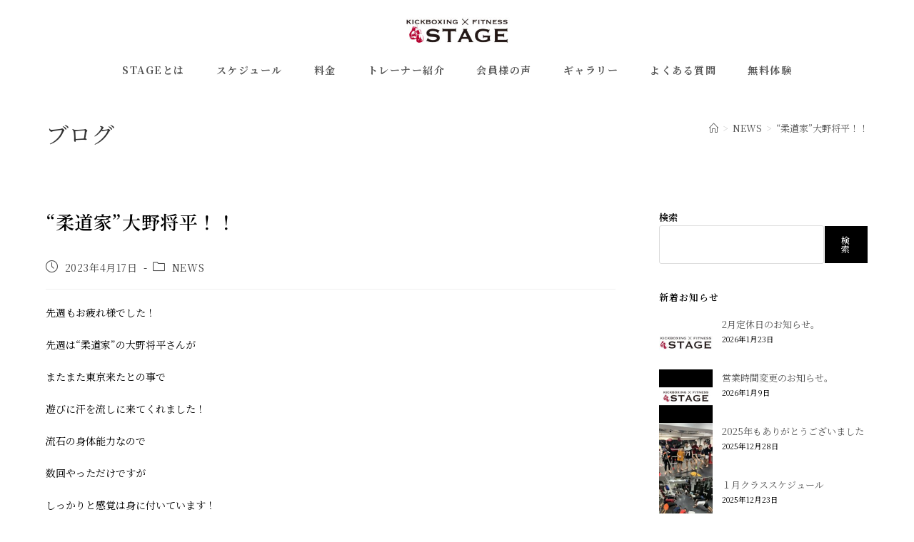

--- FILE ---
content_type: text/html; charset=UTF-8
request_url: https://stage-kickboxinggym.com/%E6%9F%94%E9%81%93%E5%AE%B6%E5%A4%A7%E9%87%8E%E5%B0%86%E5%B9%B3%EF%BC%81%EF%BC%81/
body_size: 20065
content:
<!DOCTYPE html>
<html class="html" lang="ja">
<head>
	<meta charset="UTF-8">
	<link rel="profile" href="https://gmpg.org/xfn/11">

	<title>“柔道家”大野将平！！ &#8211; キックボクシングジム STAGE</title>
<meta name='robots' content='max-image-preview:large' />
	<style>img:is([sizes="auto" i], [sizes^="auto," i]) { contain-intrinsic-size: 3000px 1500px }</style>
	<meta name="viewport" content="width=device-width, initial-scale=1"><link rel='dns-prefetch' href='//www.googletagmanager.com' />
<link rel='dns-prefetch' href='//fonts.googleapis.com' />
<link rel="alternate" type="application/rss+xml" title="キックボクシングジム STAGE &raquo; フィード" href="https://stage-kickboxinggym.com/feed/" />
<link rel="alternate" type="application/rss+xml" title="キックボクシングジム STAGE &raquo; コメントフィード" href="https://stage-kickboxinggym.com/comments/feed/" />
<script>
window._wpemojiSettings = {"baseUrl":"https:\/\/s.w.org\/images\/core\/emoji\/16.0.1\/72x72\/","ext":".png","svgUrl":"https:\/\/s.w.org\/images\/core\/emoji\/16.0.1\/svg\/","svgExt":".svg","source":{"concatemoji":"https:\/\/stage-kickboxinggym.com\/wp-includes\/js\/wp-emoji-release.min.js?ver=6.8.3"}};
/*! This file is auto-generated */
!function(s,n){var o,i,e;function c(e){try{var t={supportTests:e,timestamp:(new Date).valueOf()};sessionStorage.setItem(o,JSON.stringify(t))}catch(e){}}function p(e,t,n){e.clearRect(0,0,e.canvas.width,e.canvas.height),e.fillText(t,0,0);var t=new Uint32Array(e.getImageData(0,0,e.canvas.width,e.canvas.height).data),a=(e.clearRect(0,0,e.canvas.width,e.canvas.height),e.fillText(n,0,0),new Uint32Array(e.getImageData(0,0,e.canvas.width,e.canvas.height).data));return t.every(function(e,t){return e===a[t]})}function u(e,t){e.clearRect(0,0,e.canvas.width,e.canvas.height),e.fillText(t,0,0);for(var n=e.getImageData(16,16,1,1),a=0;a<n.data.length;a++)if(0!==n.data[a])return!1;return!0}function f(e,t,n,a){switch(t){case"flag":return n(e,"\ud83c\udff3\ufe0f\u200d\u26a7\ufe0f","\ud83c\udff3\ufe0f\u200b\u26a7\ufe0f")?!1:!n(e,"\ud83c\udde8\ud83c\uddf6","\ud83c\udde8\u200b\ud83c\uddf6")&&!n(e,"\ud83c\udff4\udb40\udc67\udb40\udc62\udb40\udc65\udb40\udc6e\udb40\udc67\udb40\udc7f","\ud83c\udff4\u200b\udb40\udc67\u200b\udb40\udc62\u200b\udb40\udc65\u200b\udb40\udc6e\u200b\udb40\udc67\u200b\udb40\udc7f");case"emoji":return!a(e,"\ud83e\udedf")}return!1}function g(e,t,n,a){var r="undefined"!=typeof WorkerGlobalScope&&self instanceof WorkerGlobalScope?new OffscreenCanvas(300,150):s.createElement("canvas"),o=r.getContext("2d",{willReadFrequently:!0}),i=(o.textBaseline="top",o.font="600 32px Arial",{});return e.forEach(function(e){i[e]=t(o,e,n,a)}),i}function t(e){var t=s.createElement("script");t.src=e,t.defer=!0,s.head.appendChild(t)}"undefined"!=typeof Promise&&(o="wpEmojiSettingsSupports",i=["flag","emoji"],n.supports={everything:!0,everythingExceptFlag:!0},e=new Promise(function(e){s.addEventListener("DOMContentLoaded",e,{once:!0})}),new Promise(function(t){var n=function(){try{var e=JSON.parse(sessionStorage.getItem(o));if("object"==typeof e&&"number"==typeof e.timestamp&&(new Date).valueOf()<e.timestamp+604800&&"object"==typeof e.supportTests)return e.supportTests}catch(e){}return null}();if(!n){if("undefined"!=typeof Worker&&"undefined"!=typeof OffscreenCanvas&&"undefined"!=typeof URL&&URL.createObjectURL&&"undefined"!=typeof Blob)try{var e="postMessage("+g.toString()+"("+[JSON.stringify(i),f.toString(),p.toString(),u.toString()].join(",")+"));",a=new Blob([e],{type:"text/javascript"}),r=new Worker(URL.createObjectURL(a),{name:"wpTestEmojiSupports"});return void(r.onmessage=function(e){c(n=e.data),r.terminate(),t(n)})}catch(e){}c(n=g(i,f,p,u))}t(n)}).then(function(e){for(var t in e)n.supports[t]=e[t],n.supports.everything=n.supports.everything&&n.supports[t],"flag"!==t&&(n.supports.everythingExceptFlag=n.supports.everythingExceptFlag&&n.supports[t]);n.supports.everythingExceptFlag=n.supports.everythingExceptFlag&&!n.supports.flag,n.DOMReady=!1,n.readyCallback=function(){n.DOMReady=!0}}).then(function(){return e}).then(function(){var e;n.supports.everything||(n.readyCallback(),(e=n.source||{}).concatemoji?t(e.concatemoji):e.wpemoji&&e.twemoji&&(t(e.twemoji),t(e.wpemoji)))}))}((window,document),window._wpemojiSettings);
</script>
<link rel='stylesheet' id='sbi_styles-css' href='https://stage-kickboxinggym.com/wp-content/plugins/instagram-feed/css/sbi-styles.min.css?ver=6.10.0' media='all' />
<style id='wp-emoji-styles-inline-css'>

	img.wp-smiley, img.emoji {
		display: inline !important;
		border: none !important;
		box-shadow: none !important;
		height: 1em !important;
		width: 1em !important;
		margin: 0 0.07em !important;
		vertical-align: -0.1em !important;
		background: none !important;
		padding: 0 !important;
	}
</style>
<link rel='stylesheet' id='wp-block-library-css' href='https://stage-kickboxinggym.com/wp-includes/css/dist/block-library/style.min.css?ver=6.8.3' media='all' />
<style id='wp-block-library-theme-inline-css'>
.wp-block-audio :where(figcaption){color:#555;font-size:13px;text-align:center}.is-dark-theme .wp-block-audio :where(figcaption){color:#ffffffa6}.wp-block-audio{margin:0 0 1em}.wp-block-code{border:1px solid #ccc;border-radius:4px;font-family:Menlo,Consolas,monaco,monospace;padding:.8em 1em}.wp-block-embed :where(figcaption){color:#555;font-size:13px;text-align:center}.is-dark-theme .wp-block-embed :where(figcaption){color:#ffffffa6}.wp-block-embed{margin:0 0 1em}.blocks-gallery-caption{color:#555;font-size:13px;text-align:center}.is-dark-theme .blocks-gallery-caption{color:#ffffffa6}:root :where(.wp-block-image figcaption){color:#555;font-size:13px;text-align:center}.is-dark-theme :root :where(.wp-block-image figcaption){color:#ffffffa6}.wp-block-image{margin:0 0 1em}.wp-block-pullquote{border-bottom:4px solid;border-top:4px solid;color:currentColor;margin-bottom:1.75em}.wp-block-pullquote cite,.wp-block-pullquote footer,.wp-block-pullquote__citation{color:currentColor;font-size:.8125em;font-style:normal;text-transform:uppercase}.wp-block-quote{border-left:.25em solid;margin:0 0 1.75em;padding-left:1em}.wp-block-quote cite,.wp-block-quote footer{color:currentColor;font-size:.8125em;font-style:normal;position:relative}.wp-block-quote:where(.has-text-align-right){border-left:none;border-right:.25em solid;padding-left:0;padding-right:1em}.wp-block-quote:where(.has-text-align-center){border:none;padding-left:0}.wp-block-quote.is-large,.wp-block-quote.is-style-large,.wp-block-quote:where(.is-style-plain){border:none}.wp-block-search .wp-block-search__label{font-weight:700}.wp-block-search__button{border:1px solid #ccc;padding:.375em .625em}:where(.wp-block-group.has-background){padding:1.25em 2.375em}.wp-block-separator.has-css-opacity{opacity:.4}.wp-block-separator{border:none;border-bottom:2px solid;margin-left:auto;margin-right:auto}.wp-block-separator.has-alpha-channel-opacity{opacity:1}.wp-block-separator:not(.is-style-wide):not(.is-style-dots){width:100px}.wp-block-separator.has-background:not(.is-style-dots){border-bottom:none;height:1px}.wp-block-separator.has-background:not(.is-style-wide):not(.is-style-dots){height:2px}.wp-block-table{margin:0 0 1em}.wp-block-table td,.wp-block-table th{word-break:normal}.wp-block-table :where(figcaption){color:#555;font-size:13px;text-align:center}.is-dark-theme .wp-block-table :where(figcaption){color:#ffffffa6}.wp-block-video :where(figcaption){color:#555;font-size:13px;text-align:center}.is-dark-theme .wp-block-video :where(figcaption){color:#ffffffa6}.wp-block-video{margin:0 0 1em}:root :where(.wp-block-template-part.has-background){margin-bottom:0;margin-top:0;padding:1.25em 2.375em}
</style>
<style id='classic-theme-styles-inline-css'>
/*! This file is auto-generated */
.wp-block-button__link{color:#fff;background-color:#32373c;border-radius:9999px;box-shadow:none;text-decoration:none;padding:calc(.667em + 2px) calc(1.333em + 2px);font-size:1.125em}.wp-block-file__button{background:#32373c;color:#fff;text-decoration:none}
</style>
<style id='global-styles-inline-css'>
:root{--wp--preset--aspect-ratio--square: 1;--wp--preset--aspect-ratio--4-3: 4/3;--wp--preset--aspect-ratio--3-4: 3/4;--wp--preset--aspect-ratio--3-2: 3/2;--wp--preset--aspect-ratio--2-3: 2/3;--wp--preset--aspect-ratio--16-9: 16/9;--wp--preset--aspect-ratio--9-16: 9/16;--wp--preset--color--black: #000000;--wp--preset--color--cyan-bluish-gray: #abb8c3;--wp--preset--color--white: #ffffff;--wp--preset--color--pale-pink: #f78da7;--wp--preset--color--vivid-red: #cf2e2e;--wp--preset--color--luminous-vivid-orange: #ff6900;--wp--preset--color--luminous-vivid-amber: #fcb900;--wp--preset--color--light-green-cyan: #7bdcb5;--wp--preset--color--vivid-green-cyan: #00d084;--wp--preset--color--pale-cyan-blue: #8ed1fc;--wp--preset--color--vivid-cyan-blue: #0693e3;--wp--preset--color--vivid-purple: #9b51e0;--wp--preset--gradient--vivid-cyan-blue-to-vivid-purple: linear-gradient(135deg,rgba(6,147,227,1) 0%,rgb(155,81,224) 100%);--wp--preset--gradient--light-green-cyan-to-vivid-green-cyan: linear-gradient(135deg,rgb(122,220,180) 0%,rgb(0,208,130) 100%);--wp--preset--gradient--luminous-vivid-amber-to-luminous-vivid-orange: linear-gradient(135deg,rgba(252,185,0,1) 0%,rgba(255,105,0,1) 100%);--wp--preset--gradient--luminous-vivid-orange-to-vivid-red: linear-gradient(135deg,rgba(255,105,0,1) 0%,rgb(207,46,46) 100%);--wp--preset--gradient--very-light-gray-to-cyan-bluish-gray: linear-gradient(135deg,rgb(238,238,238) 0%,rgb(169,184,195) 100%);--wp--preset--gradient--cool-to-warm-spectrum: linear-gradient(135deg,rgb(74,234,220) 0%,rgb(151,120,209) 20%,rgb(207,42,186) 40%,rgb(238,44,130) 60%,rgb(251,105,98) 80%,rgb(254,248,76) 100%);--wp--preset--gradient--blush-light-purple: linear-gradient(135deg,rgb(255,206,236) 0%,rgb(152,150,240) 100%);--wp--preset--gradient--blush-bordeaux: linear-gradient(135deg,rgb(254,205,165) 0%,rgb(254,45,45) 50%,rgb(107,0,62) 100%);--wp--preset--gradient--luminous-dusk: linear-gradient(135deg,rgb(255,203,112) 0%,rgb(199,81,192) 50%,rgb(65,88,208) 100%);--wp--preset--gradient--pale-ocean: linear-gradient(135deg,rgb(255,245,203) 0%,rgb(182,227,212) 50%,rgb(51,167,181) 100%);--wp--preset--gradient--electric-grass: linear-gradient(135deg,rgb(202,248,128) 0%,rgb(113,206,126) 100%);--wp--preset--gradient--midnight: linear-gradient(135deg,rgb(2,3,129) 0%,rgb(40,116,252) 100%);--wp--preset--font-size--small: 13px;--wp--preset--font-size--medium: 20px;--wp--preset--font-size--large: 36px;--wp--preset--font-size--x-large: 42px;--wp--preset--spacing--20: 0.44rem;--wp--preset--spacing--30: 0.67rem;--wp--preset--spacing--40: 1rem;--wp--preset--spacing--50: 1.5rem;--wp--preset--spacing--60: 2.25rem;--wp--preset--spacing--70: 3.38rem;--wp--preset--spacing--80: 5.06rem;--wp--preset--shadow--natural: 6px 6px 9px rgba(0, 0, 0, 0.2);--wp--preset--shadow--deep: 12px 12px 50px rgba(0, 0, 0, 0.4);--wp--preset--shadow--sharp: 6px 6px 0px rgba(0, 0, 0, 0.2);--wp--preset--shadow--outlined: 6px 6px 0px -3px rgba(255, 255, 255, 1), 6px 6px rgba(0, 0, 0, 1);--wp--preset--shadow--crisp: 6px 6px 0px rgba(0, 0, 0, 1);}:where(.is-layout-flex){gap: 0.5em;}:where(.is-layout-grid){gap: 0.5em;}body .is-layout-flex{display: flex;}.is-layout-flex{flex-wrap: wrap;align-items: center;}.is-layout-flex > :is(*, div){margin: 0;}body .is-layout-grid{display: grid;}.is-layout-grid > :is(*, div){margin: 0;}:where(.wp-block-columns.is-layout-flex){gap: 2em;}:where(.wp-block-columns.is-layout-grid){gap: 2em;}:where(.wp-block-post-template.is-layout-flex){gap: 1.25em;}:where(.wp-block-post-template.is-layout-grid){gap: 1.25em;}.has-black-color{color: var(--wp--preset--color--black) !important;}.has-cyan-bluish-gray-color{color: var(--wp--preset--color--cyan-bluish-gray) !important;}.has-white-color{color: var(--wp--preset--color--white) !important;}.has-pale-pink-color{color: var(--wp--preset--color--pale-pink) !important;}.has-vivid-red-color{color: var(--wp--preset--color--vivid-red) !important;}.has-luminous-vivid-orange-color{color: var(--wp--preset--color--luminous-vivid-orange) !important;}.has-luminous-vivid-amber-color{color: var(--wp--preset--color--luminous-vivid-amber) !important;}.has-light-green-cyan-color{color: var(--wp--preset--color--light-green-cyan) !important;}.has-vivid-green-cyan-color{color: var(--wp--preset--color--vivid-green-cyan) !important;}.has-pale-cyan-blue-color{color: var(--wp--preset--color--pale-cyan-blue) !important;}.has-vivid-cyan-blue-color{color: var(--wp--preset--color--vivid-cyan-blue) !important;}.has-vivid-purple-color{color: var(--wp--preset--color--vivid-purple) !important;}.has-black-background-color{background-color: var(--wp--preset--color--black) !important;}.has-cyan-bluish-gray-background-color{background-color: var(--wp--preset--color--cyan-bluish-gray) !important;}.has-white-background-color{background-color: var(--wp--preset--color--white) !important;}.has-pale-pink-background-color{background-color: var(--wp--preset--color--pale-pink) !important;}.has-vivid-red-background-color{background-color: var(--wp--preset--color--vivid-red) !important;}.has-luminous-vivid-orange-background-color{background-color: var(--wp--preset--color--luminous-vivid-orange) !important;}.has-luminous-vivid-amber-background-color{background-color: var(--wp--preset--color--luminous-vivid-amber) !important;}.has-light-green-cyan-background-color{background-color: var(--wp--preset--color--light-green-cyan) !important;}.has-vivid-green-cyan-background-color{background-color: var(--wp--preset--color--vivid-green-cyan) !important;}.has-pale-cyan-blue-background-color{background-color: var(--wp--preset--color--pale-cyan-blue) !important;}.has-vivid-cyan-blue-background-color{background-color: var(--wp--preset--color--vivid-cyan-blue) !important;}.has-vivid-purple-background-color{background-color: var(--wp--preset--color--vivid-purple) !important;}.has-black-border-color{border-color: var(--wp--preset--color--black) !important;}.has-cyan-bluish-gray-border-color{border-color: var(--wp--preset--color--cyan-bluish-gray) !important;}.has-white-border-color{border-color: var(--wp--preset--color--white) !important;}.has-pale-pink-border-color{border-color: var(--wp--preset--color--pale-pink) !important;}.has-vivid-red-border-color{border-color: var(--wp--preset--color--vivid-red) !important;}.has-luminous-vivid-orange-border-color{border-color: var(--wp--preset--color--luminous-vivid-orange) !important;}.has-luminous-vivid-amber-border-color{border-color: var(--wp--preset--color--luminous-vivid-amber) !important;}.has-light-green-cyan-border-color{border-color: var(--wp--preset--color--light-green-cyan) !important;}.has-vivid-green-cyan-border-color{border-color: var(--wp--preset--color--vivid-green-cyan) !important;}.has-pale-cyan-blue-border-color{border-color: var(--wp--preset--color--pale-cyan-blue) !important;}.has-vivid-cyan-blue-border-color{border-color: var(--wp--preset--color--vivid-cyan-blue) !important;}.has-vivid-purple-border-color{border-color: var(--wp--preset--color--vivid-purple) !important;}.has-vivid-cyan-blue-to-vivid-purple-gradient-background{background: var(--wp--preset--gradient--vivid-cyan-blue-to-vivid-purple) !important;}.has-light-green-cyan-to-vivid-green-cyan-gradient-background{background: var(--wp--preset--gradient--light-green-cyan-to-vivid-green-cyan) !important;}.has-luminous-vivid-amber-to-luminous-vivid-orange-gradient-background{background: var(--wp--preset--gradient--luminous-vivid-amber-to-luminous-vivid-orange) !important;}.has-luminous-vivid-orange-to-vivid-red-gradient-background{background: var(--wp--preset--gradient--luminous-vivid-orange-to-vivid-red) !important;}.has-very-light-gray-to-cyan-bluish-gray-gradient-background{background: var(--wp--preset--gradient--very-light-gray-to-cyan-bluish-gray) !important;}.has-cool-to-warm-spectrum-gradient-background{background: var(--wp--preset--gradient--cool-to-warm-spectrum) !important;}.has-blush-light-purple-gradient-background{background: var(--wp--preset--gradient--blush-light-purple) !important;}.has-blush-bordeaux-gradient-background{background: var(--wp--preset--gradient--blush-bordeaux) !important;}.has-luminous-dusk-gradient-background{background: var(--wp--preset--gradient--luminous-dusk) !important;}.has-pale-ocean-gradient-background{background: var(--wp--preset--gradient--pale-ocean) !important;}.has-electric-grass-gradient-background{background: var(--wp--preset--gradient--electric-grass) !important;}.has-midnight-gradient-background{background: var(--wp--preset--gradient--midnight) !important;}.has-small-font-size{font-size: var(--wp--preset--font-size--small) !important;}.has-medium-font-size{font-size: var(--wp--preset--font-size--medium) !important;}.has-large-font-size{font-size: var(--wp--preset--font-size--large) !important;}.has-x-large-font-size{font-size: var(--wp--preset--font-size--x-large) !important;}
:where(.wp-block-post-template.is-layout-flex){gap: 1.25em;}:where(.wp-block-post-template.is-layout-grid){gap: 1.25em;}
:where(.wp-block-columns.is-layout-flex){gap: 2em;}:where(.wp-block-columns.is-layout-grid){gap: 2em;}
:root :where(.wp-block-pullquote){font-size: 1.5em;line-height: 1.6;}
</style>
<link rel='stylesheet' id='contact-form-7-css' href='https://stage-kickboxinggym.com/wp-content/plugins/contact-form-7/includes/css/styles.css?ver=6.1.4' media='all' />
<link rel='stylesheet' id='oceanwp-style-css' href='https://stage-kickboxinggym.com/wp-content/themes/oceanwp/assets/css/style.min.css?ver=1.0' media='all' />
<link rel='stylesheet' id='child-style-css' href='https://stage-kickboxinggym.com/wp-content/themes/oceanwp-child-theme-master/style.css?ver=6.8.3' media='all' />
<link rel='stylesheet' id='font-awesome-css' href='https://stage-kickboxinggym.com/wp-content/themes/oceanwp/assets/fonts/fontawesome/css/all.min.css?ver=6.7.2' media='all' />
<link rel='stylesheet' id='simple-line-icons-css' href='https://stage-kickboxinggym.com/wp-content/themes/oceanwp/assets/css/third/simple-line-icons.min.css?ver=2.4.0' media='all' />
<link rel='stylesheet' id='oceanwp-hamburgers-css' href='https://stage-kickboxinggym.com/wp-content/themes/oceanwp/assets/css/third/hamburgers/hamburgers.min.css?ver=1.0' media='all' />
<link rel='stylesheet' id='oceanwp-collapse-css' href='https://stage-kickboxinggym.com/wp-content/themes/oceanwp/assets/css/third/hamburgers/types/collapse.css?ver=1.0' media='all' />
<link rel='stylesheet' id='oceanwp-google-font-noto-serif-jp-css' href='//fonts.googleapis.com/css?family=Noto+Serif+JP%3A100%2C200%2C300%2C400%2C500%2C600%2C700%2C800%2C900%2C100i%2C200i%2C300i%2C400i%2C500i%2C600i%2C700i%2C800i%2C900i&#038;subset=latin&#038;display=swap&#038;ver=6.8.3' media='all' />
<link rel='stylesheet' id='oe-widgets-style-css' href='https://stage-kickboxinggym.com/wp-content/plugins/ocean-extra/assets/css/widgets.css?ver=6.8.3' media='all' />
<link rel='stylesheet' id='oss-social-share-style-css' href='https://stage-kickboxinggym.com/wp-content/plugins/ocean-social-sharing/assets/css/style.min.css?ver=6.8.3' media='all' />
<!--n2css--><!--n2js--><script src="https://stage-kickboxinggym.com/wp-includes/js/jquery/jquery.min.js?ver=3.7.1" id="jquery-core-js"></script>
<script src="https://stage-kickboxinggym.com/wp-includes/js/jquery/jquery-migrate.min.js?ver=3.4.1" id="jquery-migrate-js"></script>

<!-- Site Kit によって追加された Google タグ（gtag.js）スニペット -->
<!-- Google アナリティクス スニペット (Site Kit が追加) -->
<script src="https://www.googletagmanager.com/gtag/js?id=G-KB8LT1GHLZ" id="google_gtagjs-js" async></script>
<script id="google_gtagjs-js-after">
window.dataLayer = window.dataLayer || [];function gtag(){dataLayer.push(arguments);}
gtag("set","linker",{"domains":["stage-kickboxinggym.com"]});
gtag("js", new Date());
gtag("set", "developer_id.dZTNiMT", true);
gtag("config", "G-KB8LT1GHLZ");
</script>
<link rel="https://api.w.org/" href="https://stage-kickboxinggym.com/wp-json/" /><link rel="alternate" title="JSON" type="application/json" href="https://stage-kickboxinggym.com/wp-json/wp/v2/posts/2256" /><link rel="EditURI" type="application/rsd+xml" title="RSD" href="https://stage-kickboxinggym.com/xmlrpc.php?rsd" />
<meta name="generator" content="WordPress 6.8.3" />
<link rel="canonical" href="https://stage-kickboxinggym.com/%e6%9f%94%e9%81%93%e5%ae%b6%e5%a4%a7%e9%87%8e%e5%b0%86%e5%b9%b3%ef%bc%81%ef%bc%81/" />
<link rel='shortlink' href='https://stage-kickboxinggym.com/?p=2256' />
<link rel="alternate" title="oEmbed (JSON)" type="application/json+oembed" href="https://stage-kickboxinggym.com/wp-json/oembed/1.0/embed?url=https%3A%2F%2Fstage-kickboxinggym.com%2F%25e6%259f%2594%25e9%2581%2593%25e5%25ae%25b6%25e5%25a4%25a7%25e9%2587%258e%25e5%25b0%2586%25e5%25b9%25b3%25ef%25bc%2581%25ef%25bc%2581%2F" />
<link rel="alternate" title="oEmbed (XML)" type="text/xml+oembed" href="https://stage-kickboxinggym.com/wp-json/oembed/1.0/embed?url=https%3A%2F%2Fstage-kickboxinggym.com%2F%25e6%259f%2594%25e9%2581%2593%25e5%25ae%25b6%25e5%25a4%25a7%25e9%2587%258e%25e5%25b0%2586%25e5%25b9%25b3%25ef%25bc%2581%25ef%25bc%2581%2F&#038;format=xml" />
<meta name="generator" content="Site Kit by Google 1.170.0" /><noscript><style>.lazyload[data-src]{display:none !important;}</style></noscript><style>.lazyload{background-image:none !important;}.lazyload:before{background-image:none !important;}</style><style id="uagb-style-conditional-extension">@media (min-width: 1025px){body .uag-hide-desktop.uagb-google-map__wrap,body .uag-hide-desktop{display:none !important}}@media (min-width: 768px) and (max-width: 1024px){body .uag-hide-tab.uagb-google-map__wrap,body .uag-hide-tab{display:none !important}}@media (max-width: 767px){body .uag-hide-mob.uagb-google-map__wrap,body .uag-hide-mob{display:none !important}}</style><style id="uagb-style-frontend-2256">.uag-blocks-common-selector{z-index:var(--z-index-desktop) !important}@media (max-width: 976px){.uag-blocks-common-selector{z-index:var(--z-index-tablet) !important}}@media (max-width: 767px){.uag-blocks-common-selector{z-index:var(--z-index-mobile) !important}}
</style><link rel="icon" href="https://stage-kickboxinggym.com/wp-content/uploads/2022/04/cropped-76336-32x32.jpg" sizes="32x32" />
<link rel="icon" href="https://stage-kickboxinggym.com/wp-content/uploads/2022/04/cropped-76336-192x192.jpg" sizes="192x192" />
<link rel="apple-touch-icon" href="https://stage-kickboxinggym.com/wp-content/uploads/2022/04/cropped-76336-180x180.jpg" />
<meta name="msapplication-TileImage" content="https://stage-kickboxinggym.com/wp-content/uploads/2022/04/cropped-76336-270x270.jpg" />
		<style id="wp-custom-css">
			/*モバイルヘッダー*/@media (max-width:767px){#site-header.medium-header. .top-header-wrap{padding:0!important}#site-header-inner{display:flex;justify-content:space-between;align-items:center}#site-header.medium-header .top-header-wrap{width:80%}#site-header.medium-header .bottom-header-wrap clr{width:20%}}/*TOPバー調整*/@media only screen and (max-width:767px){#top-bar-content{text-align:left}#top-bar-wrap{margin:0}#top-bar-wrap #top-bar{max-width:100%;margin:0 2px;padding:0;text-align:left}#top-bar-wrap #top-bar span{text-align:left;font-size:10px}}/*access*/#access a strong{color:#fff!important}/*popuo*/.brz .brz-popup2__inner >.brz-container__wrap{min-width:20px!important}/*header*/@media only screen and (max-width:767px){.top-header-wrap .container{max-width:100%}#site-header.medium-header .top-col.logo-col{width:100%;text-align:left}}.grecaptcha-badge{visibility:hidden}/*header*/.brz .brz-css-wvvhh{display:none}		</style>
		<!-- OceanWP CSS -->
<style type="text/css">
/* Colors */a:hover,a.light:hover,.theme-heading .text::before,.theme-heading .text::after,#top-bar-content >a:hover,#top-bar-social li.oceanwp-email a:hover,#site-navigation-wrap .dropdown-menu >li >a:hover,#site-header.medium-header #medium-searchform button:hover,.oceanwp-mobile-menu-icon a:hover,.blog-entry.post .blog-entry-header .entry-title a:hover,.blog-entry.post .blog-entry-readmore a:hover,.blog-entry.thumbnail-entry .blog-entry-category a,ul.meta li a:hover,.dropcap,.single nav.post-navigation .nav-links .title,body .related-post-title a:hover,body #wp-calendar caption,body .contact-info-widget.default i,body .contact-info-widget.big-icons i,body .custom-links-widget .oceanwp-custom-links li a:hover,body .custom-links-widget .oceanwp-custom-links li a:hover:before,body .posts-thumbnails-widget li a:hover,body .social-widget li.oceanwp-email a:hover,.comment-author .comment-meta .comment-reply-link,#respond #cancel-comment-reply-link:hover,#footer-widgets .footer-box a:hover,#footer-bottom a:hover,#footer-bottom #footer-bottom-menu a:hover,.sidr a:hover,.sidr-class-dropdown-toggle:hover,.sidr-class-menu-item-has-children.active >a,.sidr-class-menu-item-has-children.active >a >.sidr-class-dropdown-toggle,input[type=checkbox]:checked:before{color:#555555}.single nav.post-navigation .nav-links .title .owp-icon use,.blog-entry.post .blog-entry-readmore a:hover .owp-icon use,body .contact-info-widget.default .owp-icon use,body .contact-info-widget.big-icons .owp-icon use{stroke:#555555}input[type="button"],input[type="reset"],input[type="submit"],button[type="submit"],.button,#site-navigation-wrap .dropdown-menu >li.btn >a >span,.thumbnail:hover i,.thumbnail:hover .link-post-svg-icon,.post-quote-content,.omw-modal .omw-close-modal,body .contact-info-widget.big-icons li:hover i,body .contact-info-widget.big-icons li:hover .owp-icon,body div.wpforms-container-full .wpforms-form input[type=submit],body div.wpforms-container-full .wpforms-form button[type=submit],body div.wpforms-container-full .wpforms-form .wpforms-page-button,.woocommerce-cart .wp-element-button,.woocommerce-checkout .wp-element-button,.wp-block-button__link{background-color:#555555}.widget-title{border-color:#555555}blockquote{border-color:#555555}.wp-block-quote{border-color:#555555}#searchform-dropdown{border-color:#555555}.dropdown-menu .sub-menu{border-color:#555555}.blog-entry.large-entry .blog-entry-readmore a:hover{border-color:#555555}.oceanwp-newsletter-form-wrap input[type="email"]:focus{border-color:#555555}.social-widget li.oceanwp-email a:hover{border-color:#555555}#respond #cancel-comment-reply-link:hover{border-color:#555555}body .contact-info-widget.big-icons li:hover i{border-color:#555555}body .contact-info-widget.big-icons li:hover .owp-icon{border-color:#555555}#footer-widgets .oceanwp-newsletter-form-wrap input[type="email"]:focus{border-color:#555555}input[type="button"]:hover,input[type="reset"]:hover,input[type="submit"]:hover,button[type="submit"]:hover,input[type="button"]:focus,input[type="reset"]:focus,input[type="submit"]:focus,button[type="submit"]:focus,.button:hover,.button:focus,#site-navigation-wrap .dropdown-menu >li.btn >a:hover >span,.post-quote-author,.omw-modal .omw-close-modal:hover,body div.wpforms-container-full .wpforms-form input[type=submit]:hover,body div.wpforms-container-full .wpforms-form button[type=submit]:hover,body div.wpforms-container-full .wpforms-form .wpforms-page-button:hover,.woocommerce-cart .wp-element-button:hover,.woocommerce-checkout .wp-element-button:hover,.wp-block-button__link:hover{background-color:#9e3931}table th,table td,hr,.content-area,body.content-left-sidebar #content-wrap .content-area,.content-left-sidebar .content-area,#top-bar-wrap,#site-header,#site-header.top-header #search-toggle,.dropdown-menu ul li,.centered-minimal-page-header,.blog-entry.post,.blog-entry.grid-entry .blog-entry-inner,.blog-entry.thumbnail-entry .blog-entry-bottom,.single-post .entry-title,.single .entry-share-wrap .entry-share,.single .entry-share,.single .entry-share ul li a,.single nav.post-navigation,.single nav.post-navigation .nav-links .nav-previous,#author-bio,#author-bio .author-bio-avatar,#author-bio .author-bio-social li a,#related-posts,#comments,.comment-body,#respond #cancel-comment-reply-link,#blog-entries .type-page,.page-numbers a,.page-numbers span:not(.elementor-screen-only),.page-links span,body #wp-calendar caption,body #wp-calendar th,body #wp-calendar tbody,body .contact-info-widget.default i,body .contact-info-widget.big-icons i,body .contact-info-widget.big-icons .owp-icon,body .contact-info-widget.default .owp-icon,body .posts-thumbnails-widget li,body .tagcloud a{border-color:#ffffff}a{color:#555555}a .owp-icon use{stroke:#555555}a:hover{color:#9e3931}a:hover .owp-icon use{stroke:#9e3931}body .theme-button,body input[type="submit"],body button[type="submit"],body button,body .button,body div.wpforms-container-full .wpforms-form input[type=submit],body div.wpforms-container-full .wpforms-form button[type=submit],body div.wpforms-container-full .wpforms-form .wpforms-page-button,.woocommerce-cart .wp-element-button,.woocommerce-checkout .wp-element-button,.wp-block-button__link{background-color:#000000}body .theme-button:hover,body input[type="submit"]:hover,body button[type="submit"]:hover,body button:hover,body .button:hover,body div.wpforms-container-full .wpforms-form input[type=submit]:hover,body div.wpforms-container-full .wpforms-form input[type=submit]:active,body div.wpforms-container-full .wpforms-form button[type=submit]:hover,body div.wpforms-container-full .wpforms-form button[type=submit]:active,body div.wpforms-container-full .wpforms-form .wpforms-page-button:hover,body div.wpforms-container-full .wpforms-form .wpforms-page-button:active,.woocommerce-cart .wp-element-button:hover,.woocommerce-checkout .wp-element-button:hover,.wp-block-button__link:hover{background-color:#9e3931}body .theme-button,body input[type="submit"],body button[type="submit"],body button,body .button,body div.wpforms-container-full .wpforms-form input[type=submit],body div.wpforms-container-full .wpforms-form button[type=submit],body div.wpforms-container-full .wpforms-form .wpforms-page-button,.woocommerce-cart .wp-element-button,.woocommerce-checkout .wp-element-button,.wp-block-button__link{border-color:#ffffff}body .theme-button:hover,body input[type="submit"]:hover,body button[type="submit"]:hover,body button:hover,body .button:hover,body div.wpforms-container-full .wpforms-form input[type=submit]:hover,body div.wpforms-container-full .wpforms-form input[type=submit]:active,body div.wpforms-container-full .wpforms-form button[type=submit]:hover,body div.wpforms-container-full .wpforms-form button[type=submit]:active,body div.wpforms-container-full .wpforms-form .wpforms-page-button:hover,body div.wpforms-container-full .wpforms-form .wpforms-page-button:active,.woocommerce-cart .wp-element-button:hover,.woocommerce-checkout .wp-element-button:hover,.wp-block-button__link:hover{border-color:#ffffff}body{color:#000000}h1,h2,h3,h4,h5,h6,.theme-heading,.widget-title,.oceanwp-widget-recent-posts-title,.comment-reply-title,.entry-title,.sidebar-box .widget-title{color:#000000}/* OceanWP Style Settings CSS */.theme-button,input[type="submit"],button[type="submit"],button,.button,body div.wpforms-container-full .wpforms-form input[type=submit],body div.wpforms-container-full .wpforms-form button[type=submit],body div.wpforms-container-full .wpforms-form .wpforms-page-button{border-style:solid}.theme-button,input[type="submit"],button[type="submit"],button,.button,body div.wpforms-container-full .wpforms-form input[type=submit],body div.wpforms-container-full .wpforms-form button[type=submit],body div.wpforms-container-full .wpforms-form .wpforms-page-button{border-width:1px}form input[type="text"],form input[type="password"],form input[type="email"],form input[type="url"],form input[type="date"],form input[type="month"],form input[type="time"],form input[type="datetime"],form input[type="datetime-local"],form input[type="week"],form input[type="number"],form input[type="search"],form input[type="tel"],form input[type="color"],form select,form textarea,.woocommerce .woocommerce-checkout .select2-container--default .select2-selection--single{border-style:solid}body div.wpforms-container-full .wpforms-form input[type=date],body div.wpforms-container-full .wpforms-form input[type=datetime],body div.wpforms-container-full .wpforms-form input[type=datetime-local],body div.wpforms-container-full .wpforms-form input[type=email],body div.wpforms-container-full .wpforms-form input[type=month],body div.wpforms-container-full .wpforms-form input[type=number],body div.wpforms-container-full .wpforms-form input[type=password],body div.wpforms-container-full .wpforms-form input[type=range],body div.wpforms-container-full .wpforms-form input[type=search],body div.wpforms-container-full .wpforms-form input[type=tel],body div.wpforms-container-full .wpforms-form input[type=text],body div.wpforms-container-full .wpforms-form input[type=time],body div.wpforms-container-full .wpforms-form input[type=url],body div.wpforms-container-full .wpforms-form input[type=week],body div.wpforms-container-full .wpforms-form select,body div.wpforms-container-full .wpforms-form textarea{border-style:solid}form input[type="text"],form input[type="password"],form input[type="email"],form input[type="url"],form input[type="date"],form input[type="month"],form input[type="time"],form input[type="datetime"],form input[type="datetime-local"],form input[type="week"],form input[type="number"],form input[type="search"],form input[type="tel"],form input[type="color"],form select,form textarea{border-radius:3px}body div.wpforms-container-full .wpforms-form input[type=date],body div.wpforms-container-full .wpforms-form input[type=datetime],body div.wpforms-container-full .wpforms-form input[type=datetime-local],body div.wpforms-container-full .wpforms-form input[type=email],body div.wpforms-container-full .wpforms-form input[type=month],body div.wpforms-container-full .wpforms-form input[type=number],body div.wpforms-container-full .wpforms-form input[type=password],body div.wpforms-container-full .wpforms-form input[type=range],body div.wpforms-container-full .wpforms-form input[type=search],body div.wpforms-container-full .wpforms-form input[type=tel],body div.wpforms-container-full .wpforms-form input[type=text],body div.wpforms-container-full .wpforms-form input[type=time],body div.wpforms-container-full .wpforms-form input[type=url],body div.wpforms-container-full .wpforms-form input[type=week],body div.wpforms-container-full .wpforms-form select,body div.wpforms-container-full .wpforms-form textarea{border-radius:3px}#scroll-top:hover{background-color:#9e3931}/* Header */#site-header.medium-header .top-header-wrap{padding:20px 0 0 0}@media (max-width:768px){#site-header.medium-header .top-header-wrap{padding:0}}#site-header.medium-header #site-navigation-wrap .dropdown-menu >li >a,#site-header.medium-header .oceanwp-mobile-menu-icon a{line-height:65px}#site-header.medium-header #site-navigation-wrap,#site-header.medium-header .oceanwp-mobile-menu-icon,.is-sticky #site-header.medium-header.is-transparent #site-navigation-wrap,.is-sticky #site-header.medium-header.is-transparent .oceanwp-mobile-menu-icon,#site-header.medium-header.is-transparent .is-sticky #site-navigation-wrap,#site-header.medium-header.is-transparent .is-sticky .oceanwp-mobile-menu-icon{background-color:#ffffff}#site-header.medium-header #medium-searchform button:hover{color:#9e3931}#site-header.has-header-media .overlay-header-media{background-color:rgba(0,0,0,0.5)}#site-header{border-color:#ffffff}#site-logo #site-logo-inner a img,#site-header.center-header #site-navigation-wrap .middle-site-logo a img{max-width:170px}@media (max-width:768px){#site-logo #site-logo-inner a img,#site-header.center-header #site-navigation-wrap .middle-site-logo a img{max-width:170px}}@media (max-width:480px){#site-logo #site-logo-inner a img,#site-header.center-header #site-navigation-wrap .middle-site-logo a img{max-width:170px}}#site-header #site-logo #site-logo-inner a img,#site-header.center-header #site-navigation-wrap .middle-site-logo a img{max-height:50px}@media (max-width:768px){#site-header #site-logo #site-logo-inner a img,#site-header.center-header #site-navigation-wrap .middle-site-logo a img{max-height:50px}}@media (max-width:480px){#site-header #site-logo #site-logo-inner a img,#site-header.center-header #site-navigation-wrap .middle-site-logo a img{max-height:50px}}.effect-two #site-navigation-wrap .dropdown-menu >li >a.menu-link >span:after,.effect-eight #site-navigation-wrap .dropdown-menu >li >a.menu-link >span:before,.effect-eight #site-navigation-wrap .dropdown-menu >li >a.menu-link >span:after{background-color:rgba(158,57,49,0.1)}.effect-six #site-navigation-wrap .dropdown-menu >li >a.menu-link >span:before,.effect-six #site-navigation-wrap .dropdown-menu >li >a.menu-link >span:after{border-color:rgba(158,57,49,0.1)}.effect-ten #site-navigation-wrap .dropdown-menu >li >a.menu-link:hover >span,.effect-ten #site-navigation-wrap .dropdown-menu >li.sfHover >a.menu-link >span{-webkit-box-shadow:0 0 10px 4px rgba(158,57,49,0.1);-moz-box-shadow:0 0 10px 4px rgba(158,57,49,0.1);box-shadow:0 0 10px 4px rgba(158,57,49,0.1)}#site-navigation-wrap .dropdown-menu >li >a:hover,.oceanwp-mobile-menu-icon a:hover,#searchform-header-replace-close:hover{color:#9e3931}#site-navigation-wrap .dropdown-menu >li >a:hover .owp-icon use,.oceanwp-mobile-menu-icon a:hover .owp-icon use,#searchform-header-replace-close:hover .owp-icon use{stroke:#9e3931}#site-navigation-wrap .dropdown-menu >.current-menu-item >a,#site-navigation-wrap .dropdown-menu >.current-menu-ancestor >a,#site-navigation-wrap .dropdown-menu >.current-menu-item >a:hover,#site-navigation-wrap .dropdown-menu >.current-menu-ancestor >a:hover{color:#9e3931}.dropdown-menu .sub-menu,#searchform-dropdown,.current-shop-items-dropdown{border-color:#9e3931}.dropdown-menu ul li a.menu-link{color:#000000}.dropdown-menu ul li a.menu-link .owp-icon use{stroke:#000000}.dropdown-menu ul li a.menu-link:hover{color:#9e3931}.dropdown-menu ul li a.menu-link:hover .owp-icon use{stroke:#9e3931}.navigation li.mega-cat ul li .mega-post-title a{color:#000000}.navigation li.mega-cat ul li .mega-post-title a:hover{color:#9e3931}.navigation li.mega-cat ul li .mega-post-date{color:#000000}.navigation li.mega-cat ul li .mega-post-date .owp-icon use{stroke:#000000}.oceanwp-social-menu ul li a,.oceanwp-social-menu .colored ul li a,.oceanwp-social-menu .minimal ul li a,.oceanwp-social-menu .dark ul li a{font-size:30px}.oceanwp-social-menu ul li a .owp-icon,.oceanwp-social-menu .colored ul li a .owp-icon,.oceanwp-social-menu .minimal ul li a .owp-icon,.oceanwp-social-menu .dark ul li a .owp-icon{width:30px;height:30px}.oceanwp-social-menu.simple-social ul li a{color:#000000}.oceanwp-social-menu.simple-social ul li a .owp-icon use{stroke:#000000}.oceanwp-social-menu.simple-social ul li a:hover{color:#9e3931!important}.oceanwp-social-menu.simple-social ul li a:hover .owp-icon use{stroke:#9e3931!important}.mobile-menu .hamburger-inner,.mobile-menu .hamburger-inner::before,.mobile-menu .hamburger-inner::after{background-color:#000000}body .sidr a:hover,body .sidr-class-dropdown-toggle:hover,body .sidr-class-dropdown-toggle .fa,body .sidr-class-menu-item-has-children.active >a,body .sidr-class-menu-item-has-children.active >a >.sidr-class-dropdown-toggle,#mobile-dropdown ul li a:hover,#mobile-dropdown ul li a .dropdown-toggle:hover,#mobile-dropdown .menu-item-has-children.active >a,#mobile-dropdown .menu-item-has-children.active >a >.dropdown-toggle,#mobile-fullscreen ul li a:hover,#mobile-fullscreen .oceanwp-social-menu.simple-social ul li a:hover{color:#9e3931}#mobile-fullscreen a.close:hover .close-icon-inner,#mobile-fullscreen a.close:hover .close-icon-inner::after{background-color:#9e3931}/* Blog CSS */.ocean-single-post-header ul.meta-item li a:hover{color:#333333}/* Footer Copyright */#footer-bottom a:hover,#footer-bottom #footer-bottom-menu a:hover{color:#9e3931}.page-header{background-color:#ffffff}/* Typography */body{font-family:'Noto Serif JP';font-size:14px;line-height:1.8}h1,h2,h3,h4,h5,h6,.theme-heading,.widget-title,.oceanwp-widget-recent-posts-title,.comment-reply-title,.entry-title,.sidebar-box .widget-title{line-height:1.4}h1{font-family:'Noto Serif JP';font-size:23px;line-height:1.4}h2{font-family:'Noto Serif JP';font-size:20px;line-height:1.4}h3{font-family:'Noto Serif JP';font-size:18px;line-height:1.4}h4{font-family:'Noto Serif JP';font-size:17px;line-height:1.4}h5{font-size:14px;line-height:1.4}h6{font-size:15px;line-height:1.4}.page-header .page-header-title,.page-header.background-image-page-header .page-header-title{font-family:'Noto Serif JP';font-size:32px;line-height:1.4}.page-header .page-subheading{font-size:15px;line-height:1.8}.site-breadcrumbs,.site-breadcrumbs a{font-family:'Noto Serif JP';font-size:13px;line-height:1.4}#top-bar-content,#top-bar-social-alt{font-family:'Noto Serif JP';font-size:12px;line-height:1.8;font-weight:700}#site-logo a.site-logo-text{font-size:24px;line-height:1.8}#site-navigation-wrap .dropdown-menu >li >a,#site-header.full_screen-header .fs-dropdown-menu >li >a,#site-header.top-header #site-navigation-wrap .dropdown-menu >li >a,#site-header.center-header #site-navigation-wrap .dropdown-menu >li >a,#site-header.medium-header #site-navigation-wrap .dropdown-menu >li >a,.oceanwp-mobile-menu-icon a{font-family:'Noto Serif JP';font-size:14px;letter-spacing:1.5px;font-weight:700}.dropdown-menu ul li a.menu-link,#site-header.full_screen-header .fs-dropdown-menu ul.sub-menu li a{font-family:'Noto Serif JP';font-size:14px;line-height:1.2;letter-spacing:.6px;font-weight:700}.sidr-class-dropdown-menu li a,a.sidr-class-toggle-sidr-close,#mobile-dropdown ul li a,body #mobile-fullscreen ul li a{font-family:'Noto Serif JP';font-size:16px;line-height:1.8;font-weight:700}.blog-entry.post .blog-entry-header .entry-title a{font-family:'Noto Serif JP';font-size:24px;line-height:1.4}.ocean-single-post-header .single-post-title{font-size:34px;line-height:1.4;letter-spacing:.6px}.ocean-single-post-header ul.meta-item li,.ocean-single-post-header ul.meta-item li a{font-size:13px;line-height:1.4;letter-spacing:.6px}.ocean-single-post-header .post-author-name,.ocean-single-post-header .post-author-name a{font-size:14px;line-height:1.4;letter-spacing:.6px}.ocean-single-post-header .post-author-description{font-size:12px;line-height:1.4;letter-spacing:.6px}.single-post .entry-title{font-family:'Noto Serif JP';font-size:26px;line-height:1.4;letter-spacing:.6px}.single-post ul.meta li,.single-post ul.meta li a{font-size:14px;line-height:1.4;letter-spacing:.6px}.sidebar-box .widget-title,.sidebar-box.widget_block .wp-block-heading{font-family:'Noto Serif JP';font-size:13px;line-height:1;letter-spacing:1px}.sidebar-box,.footer-box{font-family:'Noto Serif JP'}#footer-widgets .footer-box .widget-title{font-family:'Noto Serif JP';font-size:13px;line-height:1;letter-spacing:1px}#footer-bottom #copyright{font-family:'Noto Serif JP';font-size:12px;line-height:1}#footer-bottom #footer-bottom-menu{font-family:'Noto Serif JP';font-size:12px;line-height:1}.woocommerce-store-notice.demo_store{line-height:2;letter-spacing:1.5px}.demo_store .woocommerce-store-notice__dismiss-link{line-height:2;letter-spacing:1.5px}.woocommerce ul.products li.product li.title h2,.woocommerce ul.products li.product li.title a{font-size:14px;line-height:1.5}.woocommerce ul.products li.product li.category,.woocommerce ul.products li.product li.category a{font-size:12px;line-height:1}.woocommerce ul.products li.product .price{font-size:18px;line-height:1}.woocommerce ul.products li.product .button,.woocommerce ul.products li.product .product-inner .added_to_cart{font-size:12px;line-height:1.5;letter-spacing:1px}.woocommerce ul.products li.owp-woo-cond-notice span,.woocommerce ul.products li.owp-woo-cond-notice a{font-size:16px;line-height:1;letter-spacing:1px;font-weight:600;text-transform:capitalize}.woocommerce div.product .product_title{font-size:24px;line-height:1.4;letter-spacing:.6px}.woocommerce div.product p.price{font-size:36px;line-height:1}.woocommerce .owp-btn-normal .summary form button.button,.woocommerce .owp-btn-big .summary form button.button,.woocommerce .owp-btn-very-big .summary form button.button{font-size:12px;line-height:1.5;letter-spacing:1px;text-transform:uppercase}.woocommerce div.owp-woo-single-cond-notice span,.woocommerce div.owp-woo-single-cond-notice a{font-size:18px;line-height:2;letter-spacing:1.5px;font-weight:600;text-transform:capitalize}.ocean-preloader--active .preloader-after-content{font-size:20px;line-height:1.8;letter-spacing:.6px}
</style></head>

<body class="wp-singular post-template-default single single-post postid-2256 single-format-standard wp-custom-logo wp-embed-responsive wp-theme-oceanwp wp-child-theme-oceanwp-child-theme-master oceanwp-theme fullscreen-mobile medium-header-style no-header-border default-breakpoint has-sidebar content-right-sidebar post-in-category-news has-breadcrumbs" itemscope="itemscope" itemtype="https://schema.org/Article">

	
	
	<div id="outer-wrap" class="site clr">

		<a class="skip-link screen-reader-text" href="#main">コンテンツへスキップ</a>

		
		<div id="wrap" class="clr">

			
			
<header id="site-header" class="medium-header has-social effect-six clr" data-height="70" itemscope="itemscope" itemtype="https://schema.org/WPHeader" role="banner">

	
		

<div id="site-header-inner" class="clr">

	
		<div class="top-header-wrap clr">
			<div class="container clr">
				<div class="top-header-inner clr">

					
						<div class="top-col clr col-1 logo-col">

							

<div id="site-logo" class="clr" itemscope itemtype="https://schema.org/Brand" >

	
	<div id="site-logo-inner" class="clr">

		<a href="https://stage-kickboxinggym.com/" class="custom-logo-link" rel="home"><img width="1800" height="494" src="[data-uri]" class="custom-logo lazyload" alt="青山キックボクシングジム STAGE" decoding="async" fetchpriority="high"   data-src="https://stage-kickboxinggym.com/wp-content/uploads/2022/05/cropped-stagelogo002.jpg" data-srcset="https://stage-kickboxinggym.com/wp-content/uploads/2022/05/cropped-stagelogo002.jpg 1800w, https://stage-kickboxinggym.com/wp-content/uploads/2022/05/cropped-stagelogo002-300x82.jpg 300w, https://stage-kickboxinggym.com/wp-content/uploads/2022/05/cropped-stagelogo002-1024x281.jpg 1024w, https://stage-kickboxinggym.com/wp-content/uploads/2022/05/cropped-stagelogo002-768x211.jpg 768w, https://stage-kickboxinggym.com/wp-content/uploads/2022/05/cropped-stagelogo002-1536x422.jpg 1536w" data-sizes="auto" data-eio-rwidth="1800" data-eio-rheight="494" /><noscript><img width="1800" height="494" src="https://stage-kickboxinggym.com/wp-content/uploads/2022/05/cropped-stagelogo002.jpg" class="custom-logo" alt="青山キックボクシングジム STAGE" decoding="async" fetchpriority="high" srcset="https://stage-kickboxinggym.com/wp-content/uploads/2022/05/cropped-stagelogo002.jpg 1800w, https://stage-kickboxinggym.com/wp-content/uploads/2022/05/cropped-stagelogo002-300x82.jpg 300w, https://stage-kickboxinggym.com/wp-content/uploads/2022/05/cropped-stagelogo002-1024x281.jpg 1024w, https://stage-kickboxinggym.com/wp-content/uploads/2022/05/cropped-stagelogo002-768x211.jpg 768w, https://stage-kickboxinggym.com/wp-content/uploads/2022/05/cropped-stagelogo002-1536x422.jpg 1536w" sizes="(max-width: 1800px) 100vw, 1800px" data-eio="l" /></noscript></a>
	</div><!-- #site-logo-inner -->

	
	
</div><!-- #site-logo -->


						</div>

						
				</div>
			</div>
		</div>

		
	<div class="bottom-header-wrap clr">

					<div id="site-navigation-wrap" class="clr center-menu">
			
			
							<div class="container clr">
				
			<nav id="site-navigation" class="navigation main-navigation clr" itemscope="itemscope" itemtype="https://schema.org/SiteNavigationElement" role="navigation" >

				<ul id="menu-header-menu" class="main-menu dropdown-menu sf-menu"><li id="menu-item-2604" class="menu-item menu-item-type-post_type menu-item-object-page menu-item-2604"><a href="https://stage-kickboxinggym.com/about/" class="menu-link"><span class="text-wrap">STAGEとは</span></a></li><li id="menu-item-2609" class="menu-item menu-item-type-post_type menu-item-object-page menu-item-2609"><a href="https://stage-kickboxinggym.com/schedule/" class="menu-link"><span class="text-wrap">スケジュール</span></a></li><li id="menu-item-2605" class="menu-item menu-item-type-post_type menu-item-object-page menu-item-2605"><a href="https://stage-kickboxinggym.com/plan/" class="menu-link"><span class="text-wrap">料金</span></a></li><li id="menu-item-3140" class="menu-item menu-item-type-post_type menu-item-object-page menu-item-3140"><a href="https://stage-kickboxinggym.com/trainer/" class="menu-link"><span class="text-wrap">トレーナー紹介</span></a></li><li id="menu-item-2608" class="menu-item menu-item-type-post_type menu-item-object-page menu-item-2608"><a href="https://stage-kickboxinggym.com/voice/" class="menu-link"><span class="text-wrap">会員様の声</span></a></li><li id="menu-item-2606" class="menu-item menu-item-type-post_type menu-item-object-page menu-item-2606"><a href="https://stage-kickboxinggym.com/studio/" class="menu-link"><span class="text-wrap">ギャラリー</span></a></li><li id="menu-item-2610" class="menu-item menu-item-type-post_type menu-item-object-page menu-item-2610"><a href="https://stage-kickboxinggym.com/qa/" class="menu-link"><span class="text-wrap">よくある質問</span></a></li><li id="menu-item-2611" class="menu-item menu-item-type-post_type menu-item-object-page menu-item-2611"><a href="https://stage-kickboxinggym.com/trial/" class="menu-link"><span class="text-wrap">無料体験</span></a></li></ul>
			</nav><!-- #site-navigation -->

							</div>
				
			
					</div><!-- #site-navigation-wrap -->
			
		
	
		
	
	<div class="oceanwp-mobile-menu-icon clr mobile-right">

		
		
		
		<a href="https://stage-kickboxinggym.com/#mobile-menu-toggle" class="mobile-menu"  aria-label="モバイルメニュー">
							<div class="hamburger hamburger--collapse" aria-expanded="false" role="navigation">
					<div class="hamburger-box">
						<div class="hamburger-inner"></div>
					</div>
				</div>
						</a>

		
		
		
	</div><!-- #oceanwp-mobile-menu-navbar -->

	

		
	</div>

</div><!-- #site-header-inner -->


		
		
</header><!-- #site-header -->


			
			<main id="main" class="site-main clr"  role="main">

				

<header class="page-header">

	
	<div class="container clr page-header-inner">

		
			<h1 class="page-header-title clr" itemprop="headline">ブログ</h1>

			
		
		<nav role="navigation" aria-label="パンくずリスト" class="site-breadcrumbs clr position-"><ol class="trail-items" itemscope itemtype="http://schema.org/BreadcrumbList"><meta name="numberOfItems" content="3" /><meta name="itemListOrder" content="Ascending" /><li class="trail-item trail-begin" itemprop="itemListElement" itemscope itemtype="https://schema.org/ListItem"><a href="https://stage-kickboxinggym.com" rel="home" aria-label="ホーム" itemprop="item"><span itemprop="name"><i class=" icon-home" aria-hidden="true" role="img"></i><span class="breadcrumb-home has-icon">ホーム</span></span></a><span class="breadcrumb-sep">></span><meta itemprop="position" content="1" /></li><li class="trail-item" itemprop="itemListElement" itemscope itemtype="https://schema.org/ListItem"><a href="https://stage-kickboxinggym.com/category/news/" itemprop="item"><span itemprop="name">NEWS</span></a><span class="breadcrumb-sep">></span><meta itemprop="position" content="2" /></li><li class="trail-item trail-end" itemprop="itemListElement" itemscope itemtype="https://schema.org/ListItem"><span itemprop="name"><a href="https://stage-kickboxinggym.com/%e6%9f%94%e9%81%93%e5%ae%b6%e5%a4%a7%e9%87%8e%e5%b0%86%e5%b9%b3%ef%bc%81%ef%bc%81/">“柔道家”大野将平！！</a></span><meta itemprop="position" content="3" /></li></ol></nav>
	</div><!-- .page-header-inner -->

	
	
</header><!-- .page-header -->


	
	<div id="content-wrap" class="container clr">

		
		<div id="primary" class="content-area clr">

			
			<div id="content" class="site-content clr">

				
				
<article id="post-2256">

	

<header class="entry-header clr">
	<h2 class="single-post-title entry-title" itemprop="headline"><strong>“</strong><strong>柔道家</strong><strong>”</strong><strong>大野将平！！</strong></h2><!-- .single-post-title -->
</header><!-- .entry-header -->


<ul class="meta ospm-default clr">

	
		
					<li class="meta-date" itemprop="datePublished"><span class="screen-reader-text">投稿公開日:</span><i class=" icon-clock" aria-hidden="true" role="img"></i>2023年4月17日</li>
		
		
		
		
		
	
		
		
		
					<li class="meta-cat"><span class="screen-reader-text">投稿カテゴリー:</span><i class=" icon-folder" aria-hidden="true" role="img"></i><a href="https://stage-kickboxinggym.com/category/news/" rel="category tag">NEWS</a></li>
		
		
		
	
</ul>



<div class="entry-content clr" itemprop="text">
	
<p>先週もお疲れ様でした！</p>



<p>先週は“柔道家”の大野将平さんが</p>



<p>またまた東京来たとの事で</p>



<p>遊びに汗を流しに来てくれました！</p>



<p>流石の身体能力なので</p>



<p>数回やっただけですが</p>



<p>しっかりと感覚は身に付いています！</p>



<p>また楽しくキックボクシングしに来てください^_^</p>



<p>そして19歳の会員さんが土曜日に試合があり</p>



<p>しっかり2R KOで勝ちました！</p>



<p>日々の練習の積み重ねが試合に出て</p>



<p>見てて安心出来る内容でした！</p>



<p>STAGEはフィットネスジムなので</p>



<p>試合やスパーリングはやりたい人のみです！</p>



<p>もちろん強制などは一切しません！</p>



<p>努力した結果を試してみたいと思う人は</p>



<p>トレーナーに声をかけてください！</p>



<p>とことん付き合います！</p>



<p>それでは今週も頑張って行きましょー🥊</p>


<figure class="wp-block-post-featured-image"><img decoding="async" width="800" height="904" src="[data-uri]" class="attachment-post-thumbnail size-post-thumbnail wp-post-image lazyload" alt="" style="object-fit:cover;"   data-src="https://stage-kickboxinggym.com/wp-content/uploads/2023/04/1DE362C4-606A-45C1-8CA6-FD12E8C37C0F.jpeg" data-srcset="https://stage-kickboxinggym.com/wp-content/uploads/2023/04/1DE362C4-606A-45C1-8CA6-FD12E8C37C0F.jpeg 800w, https://stage-kickboxinggym.com/wp-content/uploads/2023/04/1DE362C4-606A-45C1-8CA6-FD12E8C37C0F-265x300.jpeg 265w, https://stage-kickboxinggym.com/wp-content/uploads/2023/04/1DE362C4-606A-45C1-8CA6-FD12E8C37C0F-768x868.jpeg 768w" data-sizes="auto" data-eio-rwidth="800" data-eio-rheight="904" /><noscript><img decoding="async" width="800" height="904" src="https://stage-kickboxinggym.com/wp-content/uploads/2023/04/1DE362C4-606A-45C1-8CA6-FD12E8C37C0F.jpeg" class="attachment-post-thumbnail size-post-thumbnail wp-post-image" alt="" style="object-fit:cover;" srcset="https://stage-kickboxinggym.com/wp-content/uploads/2023/04/1DE362C4-606A-45C1-8CA6-FD12E8C37C0F.jpeg 800w, https://stage-kickboxinggym.com/wp-content/uploads/2023/04/1DE362C4-606A-45C1-8CA6-FD12E8C37C0F-265x300.jpeg 265w, https://stage-kickboxinggym.com/wp-content/uploads/2023/04/1DE362C4-606A-45C1-8CA6-FD12E8C37C0F-768x868.jpeg 768w" sizes="(max-width: 800px) 100vw, 800px" data-eio="l" /></noscript></figure>


<figure class="wp-block-image size-large"><img decoding="async" width="1024" height="768" src="[data-uri]" alt="" class="wp-image-2258 lazyload"   data-src="https://stage-kickboxinggym.com/wp-content/uploads/2023/04/4214F73D-5D33-4167-BCD4-42D9E33FF259-1024x768.jpeg" data-srcset="https://stage-kickboxinggym.com/wp-content/uploads/2023/04/4214F73D-5D33-4167-BCD4-42D9E33FF259-1024x768.jpeg 1024w, https://stage-kickboxinggym.com/wp-content/uploads/2023/04/4214F73D-5D33-4167-BCD4-42D9E33FF259-300x225.jpeg 300w, https://stage-kickboxinggym.com/wp-content/uploads/2023/04/4214F73D-5D33-4167-BCD4-42D9E33FF259-768x576.jpeg 768w, https://stage-kickboxinggym.com/wp-content/uploads/2023/04/4214F73D-5D33-4167-BCD4-42D9E33FF259-1536x1152.jpeg 1536w, https://stage-kickboxinggym.com/wp-content/uploads/2023/04/4214F73D-5D33-4167-BCD4-42D9E33FF259-2048x1536.jpeg 2048w" data-sizes="auto" data-eio-rwidth="1024" data-eio-rheight="768" /><noscript><img decoding="async" width="1024" height="768" src="https://stage-kickboxinggym.com/wp-content/uploads/2023/04/4214F73D-5D33-4167-BCD4-42D9E33FF259-1024x768.jpeg" alt="" class="wp-image-2258" srcset="https://stage-kickboxinggym.com/wp-content/uploads/2023/04/4214F73D-5D33-4167-BCD4-42D9E33FF259-1024x768.jpeg 1024w, https://stage-kickboxinggym.com/wp-content/uploads/2023/04/4214F73D-5D33-4167-BCD4-42D9E33FF259-300x225.jpeg 300w, https://stage-kickboxinggym.com/wp-content/uploads/2023/04/4214F73D-5D33-4167-BCD4-42D9E33FF259-768x576.jpeg 768w, https://stage-kickboxinggym.com/wp-content/uploads/2023/04/4214F73D-5D33-4167-BCD4-42D9E33FF259-1536x1152.jpeg 1536w, https://stage-kickboxinggym.com/wp-content/uploads/2023/04/4214F73D-5D33-4167-BCD4-42D9E33FF259-2048x1536.jpeg 2048w" sizes="(max-width: 1024px) 100vw, 1024px" data-eio="l" /></noscript></figure>



<figure class="wp-block-image size-large"><img decoding="async" width="768" height="1024" src="[data-uri]" alt="" class="wp-image-2259 lazyload"   data-src="https://stage-kickboxinggym.com/wp-content/uploads/2023/04/21FD43B2-A258-4748-94F3-441C6E4C6F9C-768x1024.jpeg" data-srcset="https://stage-kickboxinggym.com/wp-content/uploads/2023/04/21FD43B2-A258-4748-94F3-441C6E4C6F9C-768x1024.jpeg 768w, https://stage-kickboxinggym.com/wp-content/uploads/2023/04/21FD43B2-A258-4748-94F3-441C6E4C6F9C-225x300.jpeg 225w, https://stage-kickboxinggym.com/wp-content/uploads/2023/04/21FD43B2-A258-4748-94F3-441C6E4C6F9C-1152x1536.jpeg 1152w, https://stage-kickboxinggym.com/wp-content/uploads/2023/04/21FD43B2-A258-4748-94F3-441C6E4C6F9C-1536x2048.jpeg 1536w, https://stage-kickboxinggym.com/wp-content/uploads/2023/04/21FD43B2-A258-4748-94F3-441C6E4C6F9C-scaled.jpeg 1920w" data-sizes="auto" data-eio-rwidth="768" data-eio-rheight="1024" /><noscript><img decoding="async" width="768" height="1024" src="https://stage-kickboxinggym.com/wp-content/uploads/2023/04/21FD43B2-A258-4748-94F3-441C6E4C6F9C-768x1024.jpeg" alt="" class="wp-image-2259" srcset="https://stage-kickboxinggym.com/wp-content/uploads/2023/04/21FD43B2-A258-4748-94F3-441C6E4C6F9C-768x1024.jpeg 768w, https://stage-kickboxinggym.com/wp-content/uploads/2023/04/21FD43B2-A258-4748-94F3-441C6E4C6F9C-225x300.jpeg 225w, https://stage-kickboxinggym.com/wp-content/uploads/2023/04/21FD43B2-A258-4748-94F3-441C6E4C6F9C-1152x1536.jpeg 1152w, https://stage-kickboxinggym.com/wp-content/uploads/2023/04/21FD43B2-A258-4748-94F3-441C6E4C6F9C-1536x2048.jpeg 1536w, https://stage-kickboxinggym.com/wp-content/uploads/2023/04/21FD43B2-A258-4748-94F3-441C6E4C6F9C-scaled.jpeg 1920w" sizes="(max-width: 768px) 100vw, 768px" data-eio="l" /></noscript></figure>

</div><!-- .entry -->


<div class="entry-share clr minimal side">

	
		<h3 class="theme-heading social-share-title">
			<span class="text" aria-hidden="true">Please Share</span>
			<span class="screen-reader-text">Share this content</span>
		</h3>

	
	<ul class="oss-social-share clr" aria-label="Available sharing options">

		
				<li class="twitter">
					<a href="https://twitter.com/share?text=%E2%80%9C%E6%9F%94%E9%81%93%E5%AE%B6%E2%80%9D%E5%A4%A7%E9%87%8E%E5%B0%86%E5%B9%B3%EF%BC%81%EF%BC%81&#038;url=https%3A%2F%2Fstage-kickboxinggym.com%2F%25e6%259f%2594%25e9%2581%2593%25e5%25ae%25b6%25e5%25a4%25a7%25e9%2587%258e%25e5%25b0%2586%25e5%25b9%25b3%25ef%25bc%2581%25ef%25bc%2581%2F" aria-label="Share on X" onclick="oss_onClick( this.href );return false;">
						<span class="screen-reader-text">Opens in a new window</span>
						<span class="oss-icon-wrap">
							<svg class="oss-icon" role="img" viewBox="0 0 512 512" xmlns="http://www.w3.org/2000/svg" aria-hidden="true" focusable="false">
								<path d="M389.2 48h70.6L305.6 224.2 487 464H345L233.7 318.6 106.5 464H35.8L200.7 275.5 26.8 48H172.4L272.9 180.9 389.2 48zM364.4 421.8h39.1L151.1 88h-42L364.4 421.8z"/>
							</svg>
						</span>
											</a>
				</li>

			
		
				<li class="facebook">
					<a href="https://www.facebook.com/sharer.php?u=https%3A%2F%2Fstage-kickboxinggym.com%2F%25e6%259f%2594%25e9%2581%2593%25e5%25ae%25b6%25e5%25a4%25a7%25e9%2587%258e%25e5%25b0%2586%25e5%25b9%25b3%25ef%25bc%2581%25ef%25bc%2581%2F" aria-label="Share on Facebook" onclick="oss_onClick( this.href );return false;">
						<span class="screen-reader-text">Opens in a new window</span>
						<span class="oss-icon-wrap">
							<svg class="oss-icon" role="img" viewBox="0 0 512 512" xmlns="http://www.w3.org/2000/svg" aria-hidden="true" focusable="false">
								<path d="M504 256C504 119 393 8 256 8S8 119 8 256c0 123.78 90.69 226.38 209.25 245V327.69h-63V256h63v-54.64c0-62.15
								37-96.48 93.67-96.48 27.14 0 55.52 4.84 55.52 4.84v61h-31.28c-30.8 0-40.41 19.12-40.41 38.73V256h68.78l-11
								71.69h-57.78V501C413.31 482.38 504 379.78 504 256z"/>
							</svg>
						</span>
											</a>
				</li>

			
		
		
				<li class="pinterest">
					<a href="https://www.pinterest.com/pin/create/button/?url=https%3A%2F%2Fstage-kickboxinggym.com%2F%25e6%259f%2594%25e9%2581%2593%25e5%25ae%25b6%25e5%25a4%25a7%25e9%2587%258e%25e5%25b0%2586%25e5%25b9%25b3%25ef%25bc%2581%25ef%25bc%2581%2F&amp;media=https://stage-kickboxinggym.com/wp-content/uploads/2023/04/1DE362C4-606A-45C1-8CA6-FD12E8C37C0F.jpeg&amp;description=%E5%85%88%E9%80%B1%E3%82%82%E3%81%8A%E7%96%B2%E3%82%8C%E6%A7%98%E3%81%A7%E3%81%97%E3%81%9F%EF%BC%81+%E5%85%88%E9%80%B1%E3%81%AF%E2%80%9C%E6%9F%94%E9%81%93%E5%AE%B6%E2%80%9D%E3%81%AE%E5%A4%A7%E9%87%8E%E5%B0%86%E5%B9%B3%E3%81%95%E3%82%93%E3%81%8C+%E3%81%BE%E3%81%9F%E3%81%BE%E3%81%9F%E6%9D%B1%E4%BA%AC%E6%9D%A5%E3%81%9F%E3%81%A8%E3%81%AE%E4%BA%8B%26hellip%3B" aria-label="Share on Pinterest" onclick="oss_onClick( this.href );return false;">
						<span class="screen-reader-text">Opens in a new window</span>
						<span class="oss-icon-wrap">
							<svg class="oss-icon" role="img" viewBox="0 0 496 512" xmlns="http://www.w3.org/2000/svg" aria-hidden="true" focusable="false">
								<path d="M496 256c0 137-111 248-248 248-25.6 0-50.2-3.9-73.4-11.1 10.1-16.5 25.2-43.5 30.8-65 3-11.6 15.4-59 15.4-59
								8.1 15.4 31.7 28.5 56.8 28.5 74.8 0 128.7-68.8 128.7-154.3 0-81.9-66.9-143.2-152.9-143.2-107 0-163.9 71.8-163.9
								150.1 0 36.4 19.4 81.7 50.3 96.1 4.7 2.2 7.2 1.2 8.3-3.3.8-3.4 5-20.3 6.9-28.1.6-2.5.3-4.7-1.7-7.1-10.1-12.5-18.3-35.3-18.3-56.6
								0-54.7 41.4-107.6 112-107.6 60.9 0 103.6 41.5 103.6 100.9 0 67.1-33.9 113.6-78 113.6-24.3 0-42.6-20.1-36.7-44.8
								7-29.5 20.5-61.3 20.5-82.6 0-19-10.2-34.9-31.4-34.9-24.9 0-44.9 25.7-44.9 60.2 0 22 7.4 36.8 7.4 36.8s-24.5 103.8-29
								123.2c-5 21.4-3 51.6-.9 71.2C65.4 450.9 0 361.1 0 256 0 119 111 8 248 8s248 111 248 248z"/>
							</svg>
						</span>
											</a>
				</li>

			
		
	</ul>

</div><!-- .entry-share -->



	<section id="related-posts" class="clr">

		<h3 class="theme-heading related-posts-title">
			<span class="text">おすすめ</span>
		</h3>

		<div class="oceanwp-row clr">

			
			
				
				<article class="related-post clr col span_1_of_3 col-1 post-2882 post type-post status-publish format-standard has-post-thumbnail hentry category-news entry has-media">

					
						<figure class="related-post-media clr">

							<a href="https://stage-kickboxinggym.com/12%e6%9c%88%e5%ae%9a%e4%bc%91%e6%97%a5%e3%80%81%e5%96%b6%e6%a5%ad%e6%99%82%e9%96%93%e5%a4%89%e6%9b%b4%e3%81%ae%e3%81%8a%e7%9f%a5%e3%82%89%e3%81%9b%e3%80%82/" class="related-thumb">

								<img width="139" height="300" src="[data-uri]" class="attachment-medium size-medium wp-post-image lazyload" alt="投稿についてもっと詳しく 12月定休日、営業時間変更のお知らせ。" itemprop="image" decoding="async"   data-src="https://stage-kickboxinggym.com/wp-content/uploads/2023/07/8C4EF070-C256-4C6F-A84B-7454307C622D-139x300.jpg" data-srcset="https://stage-kickboxinggym.com/wp-content/uploads/2023/07/8C4EF070-C256-4C6F-A84B-7454307C622D-139x300.jpg 139w, https://stage-kickboxinggym.com/wp-content/uploads/2023/07/8C4EF070-C256-4C6F-A84B-7454307C622D-473x1024.jpg 473w, https://stage-kickboxinggym.com/wp-content/uploads/2023/07/8C4EF070-C256-4C6F-A84B-7454307C622D-768x1663.jpg 768w, https://stage-kickboxinggym.com/wp-content/uploads/2023/07/8C4EF070-C256-4C6F-A84B-7454307C622D-709x1536.jpg 709w, https://stage-kickboxinggym.com/wp-content/uploads/2023/07/8C4EF070-C256-4C6F-A84B-7454307C622D-946x2048.jpg 946w, https://stage-kickboxinggym.com/wp-content/uploads/2023/07/8C4EF070-C256-4C6F-A84B-7454307C622D.jpg 1125w" data-sizes="auto" data-eio-rwidth="139" data-eio-rheight="300" /><noscript><img width="139" height="300" src="https://stage-kickboxinggym.com/wp-content/uploads/2023/07/8C4EF070-C256-4C6F-A84B-7454307C622D-139x300.jpg" class="attachment-medium size-medium wp-post-image" alt="投稿についてもっと詳しく 12月定休日、営業時間変更のお知らせ。" itemprop="image" decoding="async" srcset="https://stage-kickboxinggym.com/wp-content/uploads/2023/07/8C4EF070-C256-4C6F-A84B-7454307C622D-139x300.jpg 139w, https://stage-kickboxinggym.com/wp-content/uploads/2023/07/8C4EF070-C256-4C6F-A84B-7454307C622D-473x1024.jpg 473w, https://stage-kickboxinggym.com/wp-content/uploads/2023/07/8C4EF070-C256-4C6F-A84B-7454307C622D-768x1663.jpg 768w, https://stage-kickboxinggym.com/wp-content/uploads/2023/07/8C4EF070-C256-4C6F-A84B-7454307C622D-709x1536.jpg 709w, https://stage-kickboxinggym.com/wp-content/uploads/2023/07/8C4EF070-C256-4C6F-A84B-7454307C622D-946x2048.jpg 946w, https://stage-kickboxinggym.com/wp-content/uploads/2023/07/8C4EF070-C256-4C6F-A84B-7454307C622D.jpg 1125w" sizes="(max-width: 139px) 100vw, 139px" data-eio="l" /></noscript>							</a>

						</figure>

					
					<h3 class="related-post-title">
						<a href="https://stage-kickboxinggym.com/12%e6%9c%88%e5%ae%9a%e4%bc%91%e6%97%a5%e3%80%81%e5%96%b6%e6%a5%ad%e6%99%82%e9%96%93%e5%a4%89%e6%9b%b4%e3%81%ae%e3%81%8a%e7%9f%a5%e3%82%89%e3%81%9b%e3%80%82/" rel="bookmark">12月定休日、営業時間変更のお知らせ。</a>
					</h3><!-- .related-post-title -->

											<time class="published" datetime="2023-11-27T11:31:29+09:00"><i class=" icon-clock" aria-hidden="true" role="img"></i>2023年11月27日</time>
					
				</article><!-- .related-post -->

				
			
				
				<article class="related-post clr col span_1_of_3 col-2 post-1150 post type-post status-publish format-standard has-post-thumbnail hentry category-news entry has-media">

					
						<figure class="related-post-media clr">

							<a href="https://stage-kickboxinggym.com/%e5%a5%b3%e6%80%a7%e4%bc%9a%e5%93%a1%e6%80%a5%e5%a2%97%e3%81%97%e3%81%a6%e3%81%be%e3%81%99%ef%bc%81%ef%bc%81/" class="related-thumb">

								<img width="225" height="300" src="[data-uri]" class="attachment-medium size-medium wp-post-image lazyload" alt="投稿についてもっと詳しく 女性会員急増してます！！ " itemprop="image" decoding="async"   data-src="https://stage-kickboxinggym.com/wp-content/uploads/2022/06/53D45072-6F3D-490C-B436-B3AB67BA962F-225x300.jpeg" data-srcset="https://stage-kickboxinggym.com/wp-content/uploads/2022/06/53D45072-6F3D-490C-B436-B3AB67BA962F-225x300.jpeg 225w, https://stage-kickboxinggym.com/wp-content/uploads/2022/06/53D45072-6F3D-490C-B436-B3AB67BA962F-768x1024.jpeg 768w, https://stage-kickboxinggym.com/wp-content/uploads/2022/06/53D45072-6F3D-490C-B436-B3AB67BA962F-1152x1536.jpeg 1152w, https://stage-kickboxinggym.com/wp-content/uploads/2022/06/53D45072-6F3D-490C-B436-B3AB67BA962F-1536x2048.jpeg 1536w, https://stage-kickboxinggym.com/wp-content/uploads/2022/06/53D45072-6F3D-490C-B436-B3AB67BA962F-scaled.jpeg 1920w" data-sizes="auto" data-eio-rwidth="225" data-eio-rheight="300" /><noscript><img width="225" height="300" src="https://stage-kickboxinggym.com/wp-content/uploads/2022/06/53D45072-6F3D-490C-B436-B3AB67BA962F-225x300.jpeg" class="attachment-medium size-medium wp-post-image" alt="投稿についてもっと詳しく 女性会員急増してます！！ " itemprop="image" decoding="async" srcset="https://stage-kickboxinggym.com/wp-content/uploads/2022/06/53D45072-6F3D-490C-B436-B3AB67BA962F-225x300.jpeg 225w, https://stage-kickboxinggym.com/wp-content/uploads/2022/06/53D45072-6F3D-490C-B436-B3AB67BA962F-768x1024.jpeg 768w, https://stage-kickboxinggym.com/wp-content/uploads/2022/06/53D45072-6F3D-490C-B436-B3AB67BA962F-1152x1536.jpeg 1152w, https://stage-kickboxinggym.com/wp-content/uploads/2022/06/53D45072-6F3D-490C-B436-B3AB67BA962F-1536x2048.jpeg 1536w, https://stage-kickboxinggym.com/wp-content/uploads/2022/06/53D45072-6F3D-490C-B436-B3AB67BA962F-scaled.jpeg 1920w" sizes="(max-width: 225px) 100vw, 225px" data-eio="l" /></noscript>							</a>

						</figure>

					
					<h3 class="related-post-title">
						<a href="https://stage-kickboxinggym.com/%e5%a5%b3%e6%80%a7%e4%bc%9a%e5%93%a1%e6%80%a5%e5%a2%97%e3%81%97%e3%81%a6%e3%81%be%e3%81%99%ef%bc%81%ef%bc%81/" rel="bookmark">女性会員急増してます！！ </a>
					</h3><!-- .related-post-title -->

											<time class="published" datetime="2022-06-11T10:17:11+09:00"><i class=" icon-clock" aria-hidden="true" role="img"></i>2022年6月11日</time>
					
				</article><!-- .related-post -->

				
			
				
				<article class="related-post clr col span_1_of_3 col-3 post-104 post type-post status-publish format-standard has-post-thumbnail hentry category-news entry has-media">

					
						<figure class="related-post-media clr">

							<a href="https://stage-kickboxinggym.com/trial/" class="related-thumb">

								<img width="225" height="300" src="[data-uri]" class="attachment-medium size-medium wp-post-image lazyload" alt="外苑前・青山・表参道キックボクシングジム　" itemprop="image" decoding="async"   data-src="https://stage-kickboxinggym.com/wp-content/uploads/2022/05/S__2531375-225x300.jpg" data-srcset="https://stage-kickboxinggym.com/wp-content/uploads/2022/05/S__2531375-225x300.jpg 225w, https://stage-kickboxinggym.com/wp-content/uploads/2022/05/S__2531375-768x1024.jpg 768w, https://stage-kickboxinggym.com/wp-content/uploads/2022/05/S__2531375.jpg 1108w" data-sizes="auto" data-eio-rwidth="225" data-eio-rheight="300" /><noscript><img width="225" height="300" src="https://stage-kickboxinggym.com/wp-content/uploads/2022/05/S__2531375-225x300.jpg" class="attachment-medium size-medium wp-post-image" alt="外苑前・青山・表参道キックボクシングジム　" itemprop="image" decoding="async" srcset="https://stage-kickboxinggym.com/wp-content/uploads/2022/05/S__2531375-225x300.jpg 225w, https://stage-kickboxinggym.com/wp-content/uploads/2022/05/S__2531375-768x1024.jpg 768w, https://stage-kickboxinggym.com/wp-content/uploads/2022/05/S__2531375.jpg 1108w" sizes="(max-width: 225px) 100vw, 225px" data-eio="l" /></noscript>							</a>

						</figure>

					
					<h3 class="related-post-title">
						<a href="https://stage-kickboxinggym.com/trial/" rel="bookmark">無料体験募集</a>
					</h3><!-- .related-post-title -->

											<time class="published" datetime="2022-05-15T07:12:34+09:00"><i class=" icon-clock" aria-hidden="true" role="img"></i>2022年5月15日</time>
					
				</article><!-- .related-post -->

				
			
		</div><!-- .oceanwp-row -->

	</section><!-- .related-posts -->




</article>

				
			</div><!-- #content -->

			
		</div><!-- #primary -->

		

<aside id="right-sidebar" class="sidebar-container widget-area sidebar-primary" itemscope="itemscope" itemtype="https://schema.org/WPSideBar" role="complementary" aria-label="メインサイドバー">

	
	<div id="right-sidebar-inner" class="clr">

		<div id="block-2" class="sidebar-box widget_block widget_search clr"><form role="search" method="get" action="https://stage-kickboxinggym.com/" class="wp-block-search__button-outside wp-block-search__text-button wp-block-search"    ><label class="wp-block-search__label" for="wp-block-search__input-1" >検索</label><div class="wp-block-search__inside-wrapper " ><input class="wp-block-search__input" id="wp-block-search__input-1" placeholder="" value="" type="search" name="s" required /><button aria-label="検索" class="wp-block-search__button wp-element-button" type="submit" >検索</button></div></form></div><div id="block-3" class="sidebar-box widget_block clr">
<div class="wp-block-group"><div class="wp-block-group__inner-container is-layout-flow wp-block-group-is-layout-flow">
<h2 class="wp-block-heading">新着お知らせ</h2>


<ul class="wp-block-latest-posts__list has-dates wp-block-latest-posts"><li><div class="wp-block-latest-posts__featured-image alignleft"><a href="https://stage-kickboxinggym.com/2%e6%9c%88%e5%ae%9a%e4%bc%91%e6%97%a5%e3%81%ae%e3%81%8a%e7%9f%a5%e3%82%89%e3%81%9b%e3%80%82/" aria-label="2月定休日のお知らせ。"><img decoding="async" width="150" height="150" src="[data-uri]" class="attachment-thumbnail size-thumbnail wp-post-image lazyload" alt="" style="max-width:75px;max-height:75px;"   data-src="https://stage-kickboxinggym.com/wp-content/uploads/2026/01/Photoroom_20260114_110940-150x150.jpeg" data-srcset="https://stage-kickboxinggym.com/wp-content/uploads/2026/01/Photoroom_20260114_110940-150x150.jpeg 150w, https://stage-kickboxinggym.com/wp-content/uploads/2026/01/Photoroom_20260114_110940-300x300.jpeg 300w, https://stage-kickboxinggym.com/wp-content/uploads/2026/01/Photoroom_20260114_110940-1024x1024.jpeg 1024w, https://stage-kickboxinggym.com/wp-content/uploads/2026/01/Photoroom_20260114_110940-768x768.jpeg 768w, https://stage-kickboxinggym.com/wp-content/uploads/2026/01/Photoroom_20260114_110940-600x600.jpeg 600w, https://stage-kickboxinggym.com/wp-content/uploads/2026/01/Photoroom_20260114_110940.jpeg 1512w" data-sizes="auto" data-eio-rwidth="150" data-eio-rheight="150" /><noscript><img decoding="async" width="150" height="150" src="https://stage-kickboxinggym.com/wp-content/uploads/2026/01/Photoroom_20260114_110940-150x150.jpeg" class="attachment-thumbnail size-thumbnail wp-post-image" alt="" style="max-width:75px;max-height:75px;" srcset="https://stage-kickboxinggym.com/wp-content/uploads/2026/01/Photoroom_20260114_110940-150x150.jpeg 150w, https://stage-kickboxinggym.com/wp-content/uploads/2026/01/Photoroom_20260114_110940-300x300.jpeg 300w, https://stage-kickboxinggym.com/wp-content/uploads/2026/01/Photoroom_20260114_110940-1024x1024.jpeg 1024w, https://stage-kickboxinggym.com/wp-content/uploads/2026/01/Photoroom_20260114_110940-768x768.jpeg 768w, https://stage-kickboxinggym.com/wp-content/uploads/2026/01/Photoroom_20260114_110940-600x600.jpeg 600w, https://stage-kickboxinggym.com/wp-content/uploads/2026/01/Photoroom_20260114_110940.jpeg 1512w" sizes="(max-width: 150px) 100vw, 150px" data-eio="l" /></noscript></a></div><a class="wp-block-latest-posts__post-title" href="https://stage-kickboxinggym.com/2%e6%9c%88%e5%ae%9a%e4%bc%91%e6%97%a5%e3%81%ae%e3%81%8a%e7%9f%a5%e3%82%89%e3%81%9b%e3%80%82/">2月定休日のお知らせ。</a><time datetime="2026-01-23T11:39:43+09:00" class="wp-block-latest-posts__post-date">2026年1月23日</time></li>
<li><div class="wp-block-latest-posts__featured-image alignleft"><a href="https://stage-kickboxinggym.com/%e5%96%b6%e6%a5%ad%e6%99%82%e9%96%93%e5%a4%89%e6%9b%b4%e3%81%ae%e3%81%8a%e7%9f%a5%e3%82%89%e3%81%9b%e3%80%82-2/" aria-label="営業時間変更のお知らせ。"><img decoding="async" width="150" height="150" src="[data-uri]" class="attachment-thumbnail size-thumbnail wp-post-image lazyload" alt="" style="max-width:75px;max-height:75px;"   data-src="https://stage-kickboxinggym.com/wp-content/uploads/2023/07/8C4EF070-C256-4C6F-A84B-7454307C622D-150x150.jpg" data-srcset="https://stage-kickboxinggym.com/wp-content/uploads/2023/07/8C4EF070-C256-4C6F-A84B-7454307C622D-150x150.jpg 150w, https://stage-kickboxinggym.com/wp-content/uploads/2023/07/8C4EF070-C256-4C6F-A84B-7454307C622D-600x600.jpg 600w" data-sizes="auto" data-eio-rwidth="150" data-eio-rheight="150" /><noscript><img decoding="async" width="150" height="150" src="https://stage-kickboxinggym.com/wp-content/uploads/2023/07/8C4EF070-C256-4C6F-A84B-7454307C622D-150x150.jpg" class="attachment-thumbnail size-thumbnail wp-post-image" alt="" style="max-width:75px;max-height:75px;" srcset="https://stage-kickboxinggym.com/wp-content/uploads/2023/07/8C4EF070-C256-4C6F-A84B-7454307C622D-150x150.jpg 150w, https://stage-kickboxinggym.com/wp-content/uploads/2023/07/8C4EF070-C256-4C6F-A84B-7454307C622D-600x600.jpg 600w" sizes="(max-width: 150px) 100vw, 150px" data-eio="l" /></noscript></a></div><a class="wp-block-latest-posts__post-title" href="https://stage-kickboxinggym.com/%e5%96%b6%e6%a5%ad%e6%99%82%e9%96%93%e5%a4%89%e6%9b%b4%e3%81%ae%e3%81%8a%e7%9f%a5%e3%82%89%e3%81%9b%e3%80%82-2/">営業時間変更のお知らせ。</a><time datetime="2026-01-09T20:46:13+09:00" class="wp-block-latest-posts__post-date">2026年1月9日</time></li>
<li><div class="wp-block-latest-posts__featured-image alignleft"><a href="https://stage-kickboxinggym.com/2025%e5%b9%b4%e3%82%82%e3%81%82%e3%82%8a%e3%81%8c%e3%81%a8%e3%81%86%e3%81%94%e3%81%96%e3%81%84%e3%81%be%e3%81%97%e3%81%9f/" aria-label="2025年もありがとうございました"><img decoding="async" width="150" height="150" src="[data-uri]" class="attachment-thumbnail size-thumbnail wp-post-image lazyload" alt="" style="max-width:75px;max-height:75px;"   data-src="https://stage-kickboxinggym.com/wp-content/uploads/2025/12/IMG_5136-150x150.jpeg" data-srcset="https://stage-kickboxinggym.com/wp-content/uploads/2025/12/IMG_5136-150x150.jpeg 150w, https://stage-kickboxinggym.com/wp-content/uploads/2025/12/IMG_5136-600x600.jpeg 600w" data-sizes="auto" data-eio-rwidth="150" data-eio-rheight="150" /><noscript><img decoding="async" width="150" height="150" src="https://stage-kickboxinggym.com/wp-content/uploads/2025/12/IMG_5136-150x150.jpeg" class="attachment-thumbnail size-thumbnail wp-post-image" alt="" style="max-width:75px;max-height:75px;" srcset="https://stage-kickboxinggym.com/wp-content/uploads/2025/12/IMG_5136-150x150.jpeg 150w, https://stage-kickboxinggym.com/wp-content/uploads/2025/12/IMG_5136-600x600.jpeg 600w" sizes="(max-width: 150px) 100vw, 150px" data-eio="l" /></noscript></a></div><a class="wp-block-latest-posts__post-title" href="https://stage-kickboxinggym.com/2025%e5%b9%b4%e3%82%82%e3%81%82%e3%82%8a%e3%81%8c%e3%81%a8%e3%81%86%e3%81%94%e3%81%96%e3%81%84%e3%81%be%e3%81%97%e3%81%9f/">2025年もありがとうございました</a><time datetime="2025-12-28T18:35:34+09:00" class="wp-block-latest-posts__post-date">2025年12月28日</time></li>
<li><div class="wp-block-latest-posts__featured-image alignleft"><a href="https://stage-kickboxinggym.com/%ef%bc%91%e6%9c%88%e3%82%af%e3%83%a9%e3%82%b9%e3%82%b9%e3%82%b1%e3%82%b8%e3%83%a5%e3%83%bc%e3%83%ab/" aria-label="１月クラススケジュール"><img decoding="async" width="150" height="150" src="[data-uri]" class="attachment-thumbnail size-thumbnail wp-post-image lazyload" alt="" style="max-width:75px;max-height:75px;"   data-src="https://stage-kickboxinggym.com/wp-content/uploads/2025/12/IMG_1365-150x150.jpeg" data-srcset="https://stage-kickboxinggym.com/wp-content/uploads/2025/12/IMG_1365-150x150.jpeg 150w, https://stage-kickboxinggym.com/wp-content/uploads/2025/12/IMG_1365-600x600.jpeg 600w" data-sizes="auto" data-eio-rwidth="150" data-eio-rheight="150" /><noscript><img decoding="async" width="150" height="150" src="https://stage-kickboxinggym.com/wp-content/uploads/2025/12/IMG_1365-150x150.jpeg" class="attachment-thumbnail size-thumbnail wp-post-image" alt="" style="max-width:75px;max-height:75px;" srcset="https://stage-kickboxinggym.com/wp-content/uploads/2025/12/IMG_1365-150x150.jpeg 150w, https://stage-kickboxinggym.com/wp-content/uploads/2025/12/IMG_1365-600x600.jpeg 600w" sizes="(max-width: 150px) 100vw, 150px" data-eio="l" /></noscript></a></div><a class="wp-block-latest-posts__post-title" href="https://stage-kickboxinggym.com/%ef%bc%91%e6%9c%88%e3%82%af%e3%83%a9%e3%82%b9%e3%82%b9%e3%82%b1%e3%82%b8%e3%83%a5%e3%83%bc%e3%83%ab/">１月クラススケジュール</a><time datetime="2025-12-23T11:26:05+09:00" class="wp-block-latest-posts__post-date">2025年12月23日</time></li>
<li><div class="wp-block-latest-posts__featured-image alignleft"><a href="https://stage-kickboxinggym.com/%e5%b9%b4%e6%9c%ab%e5%b9%b4%e5%a7%8b%e4%bc%91%e9%a4%a8%e3%81%ae%e3%81%8a%e7%9f%a5%e3%82%89%e3%81%9b%e3%80%82-2/" aria-label="年末年始休館のお知らせ。"><img decoding="async" width="150" height="150" src="[data-uri]" class="attachment-thumbnail size-thumbnail wp-post-image lazyload" alt="" style="max-width:75px;max-height:75px;"   data-src="https://stage-kickboxinggym.com/wp-content/uploads/2025/12/IMG_2588-150x150.jpeg" data-srcset="https://stage-kickboxinggym.com/wp-content/uploads/2025/12/IMG_2588-150x150.jpeg 150w, https://stage-kickboxinggym.com/wp-content/uploads/2025/12/IMG_2588-600x600.jpeg 600w" data-sizes="auto" data-eio-rwidth="150" data-eio-rheight="150" /><noscript><img decoding="async" width="150" height="150" src="https://stage-kickboxinggym.com/wp-content/uploads/2025/12/IMG_2588-150x150.jpeg" class="attachment-thumbnail size-thumbnail wp-post-image" alt="" style="max-width:75px;max-height:75px;" srcset="https://stage-kickboxinggym.com/wp-content/uploads/2025/12/IMG_2588-150x150.jpeg 150w, https://stage-kickboxinggym.com/wp-content/uploads/2025/12/IMG_2588-600x600.jpeg 600w" sizes="(max-width: 150px) 100vw, 150px" data-eio="l" /></noscript></a></div><a class="wp-block-latest-posts__post-title" href="https://stage-kickboxinggym.com/%e5%b9%b4%e6%9c%ab%e5%b9%b4%e5%a7%8b%e4%bc%91%e9%a4%a8%e3%81%ae%e3%81%8a%e7%9f%a5%e3%82%89%e3%81%9b%e3%80%82-2/">年末年始休館のお知らせ。</a><time datetime="2025-12-15T14:41:04+09:00" class="wp-block-latest-posts__post-date">2025年12月15日</time></li>
<li><div class="wp-block-latest-posts__featured-image alignleft"><a href="https://stage-kickboxinggym.com/3%e5%91%a8%e5%b9%b4%e8%a8%98%e5%bf%b5%e5%bf%98%e5%b9%b4%e4%bc%9a/" aria-label="3周年記念&amp;忘年会"><img decoding="async" width="150" height="150" src="[data-uri]" class="attachment-thumbnail size-thumbnail wp-post-image lazyload" alt="" style="max-width:75px;max-height:75px;"   data-src="https://stage-kickboxinggym.com/wp-content/uploads/2025/12/A1A73B54-02E1-400F-9755-5E3405249607-150x150.jpeg" data-srcset="https://stage-kickboxinggym.com/wp-content/uploads/2025/12/A1A73B54-02E1-400F-9755-5E3405249607-150x150.jpeg 150w, https://stage-kickboxinggym.com/wp-content/uploads/2025/12/A1A73B54-02E1-400F-9755-5E3405249607-600x600.jpeg 600w" data-sizes="auto" data-eio-rwidth="150" data-eio-rheight="150" /><noscript><img decoding="async" width="150" height="150" src="https://stage-kickboxinggym.com/wp-content/uploads/2025/12/A1A73B54-02E1-400F-9755-5E3405249607-150x150.jpeg" class="attachment-thumbnail size-thumbnail wp-post-image" alt="" style="max-width:75px;max-height:75px;" srcset="https://stage-kickboxinggym.com/wp-content/uploads/2025/12/A1A73B54-02E1-400F-9755-5E3405249607-150x150.jpeg 150w, https://stage-kickboxinggym.com/wp-content/uploads/2025/12/A1A73B54-02E1-400F-9755-5E3405249607-600x600.jpeg 600w" sizes="(max-width: 150px) 100vw, 150px" data-eio="l" /></noscript></a></div><a class="wp-block-latest-posts__post-title" href="https://stage-kickboxinggym.com/3%e5%91%a8%e5%b9%b4%e8%a8%98%e5%bf%b5%e5%bf%98%e5%b9%b4%e4%bc%9a/">3周年記念&amp;忘年会</a><time datetime="2025-12-08T12:00:59+09:00" class="wp-block-latest-posts__post-date">2025年12月8日</time></li>
</ul></div></div>
</div>
	</div><!-- #sidebar-inner -->

	
</aside><!-- #right-sidebar -->


	</div><!-- #content-wrap -->

	

	</main><!-- #main -->

	
	
	
		
<footer id="footer" class="site-footer" itemscope="itemscope" itemtype="https://schema.org/WPFooter" role="contentinfo">

	
	<div id="footer-inner" class="clr">

		

<div id="footer-bottom" class="clr no-footer-nav">

	
	<div id="footer-bottom-inner" class="container clr">

		
		
			<div id="copyright" class="clr" role="contentinfo">
				© 2022 STAGE ALL RIGHTS RESERVED			</div><!-- #copyright -->

			
	</div><!-- #footer-bottom-inner -->

	
</div><!-- #footer-bottom -->


	</div><!-- #footer-inner -->

	
</footer><!-- #footer -->

	
	
</div><!-- #wrap -->


</div><!-- #outer-wrap -->



<a aria-label="ページ最上部へスクロール" href="#" id="scroll-top" class="scroll-top-left"><i class=" fa fa-arrow-up" aria-hidden="true" role="img"></i></a>




<div id="mobile-fullscreen" class="clr" >

	<div id="mobile-fullscreen-inner" class="clr">

		<a href="https://stage-kickboxinggym.com/#mobile-fullscreen-menu" class="close" aria-label="モバイルメニューを閉じる" >
			<div class="close-icon-wrap">
				<div class="close-icon-inner"></div>
			</div>
		</a>

		<nav class="clr has-social" itemscope="itemscope" itemtype="https://schema.org/SiteNavigationElement" role="navigation">

			
	<div id="mobile-nav" class="navigation clr">

		<ul id="menu-mobile-menu" class="menu"><li id="menu-item-859" class="menu-item menu-item-type-post_type menu-item-object-page menu-item-859"><a href="https://stage-kickboxinggym.com/about/">STAGEとは</a></li>
<li id="menu-item-2602" class="menu-item menu-item-type-post_type menu-item-object-page menu-item-2602"><a href="https://stage-kickboxinggym.com/schedule/">スケジュール</a></li>
<li id="menu-item-860" class="menu-item menu-item-type-post_type menu-item-object-page menu-item-860"><a href="https://stage-kickboxinggym.com/plan/">料金</a></li>
<li id="menu-item-3139" class="menu-item menu-item-type-post_type menu-item-object-page menu-item-3139"><a href="https://stage-kickboxinggym.com/trainer/">トレーナー紹介</a></li>
<li id="menu-item-2541" class="menu-item menu-item-type-post_type menu-item-object-page menu-item-2541"><a href="https://stage-kickboxinggym.com/voice/">会員様の声</a></li>
<li id="menu-item-861" class="menu-item menu-item-type-post_type menu-item-object-page menu-item-861"><a href="https://stage-kickboxinggym.com/studio/">ギャラリー</a></li>
<li id="menu-item-863" class="menu-item menu-item-type-post_type menu-item-object-page menu-item-863"><a href="https://stage-kickboxinggym.com/qa/">よくある質問</a></li>
<li id="menu-item-864" class="menu-item menu-item-type-post_type menu-item-object-page menu-item-864"><a href="https://stage-kickboxinggym.com/trial/">無料体験</a></li>
<li id="menu-item-865" class="menu-item menu-item-type-post_type menu-item-object-page menu-item-865"><a href="https://stage-kickboxinggym.com/contact/">お問い合わせ</a></li>
</ul>
	</div>


<div class="oceanwp-social-menu clr simple-social">

	<div class="social-menu-inner clr">

		
			<ul aria-label="ソーシャルリンク">

				<li class="oceanwp-twitter"><a href="https://twitter.com/Stage_gaiemmae" aria-label="X (新しいタブで開く)" target="_blank" rel="noopener noreferrer"><i class=" fa-brands fa-x-twitter" aria-hidden="true" role="img"></i></a></li><li class="oceanwp-facebook"><a href="https://www.facebook.com/Kickboxingfitness-Stage%E9%9D%92%E5%B1%B1%E5%A4%96%E8%8B%91%E5%89%8D-101229742562105/" aria-label="Facebook (新しいタブで開く)" target="_blank" rel="noopener noreferrer"><i class=" fab fa-facebook" aria-hidden="true" role="img"></i></a></li><li class="oceanwp-instagram"><a href="https://www.instagram.com/stage_aoyama_gaiemmae/" aria-label="Instagram (新しいタブで開く)" target="_blank" rel="noopener noreferrer"><i class=" fab fa-instagram" aria-hidden="true" role="img"></i></a></li><li class="oceanwp-telegram"><a href="https://stage-kickboxinggym.com/contact/" aria-label="Telegram (新しいタブで開く)" target="_blank" rel="noopener noreferrer"><i class=" fab fa-telegram" aria-hidden="true" role="img"></i></a></li>
			</ul>

		
	</div>

</div>

		</nav>

	</div>

</div>

<script type="speculationrules">
{"prefetch":[{"source":"document","where":{"and":[{"href_matches":"\/*"},{"not":{"href_matches":["\/wp-*.php","\/wp-admin\/*","\/wp-content\/uploads\/*","\/wp-content\/*","\/wp-content\/plugins\/*","\/wp-content\/themes\/oceanwp-child-theme-master\/*","\/wp-content\/themes\/oceanwp\/*","\/*\\?(.+)"]}},{"not":{"selector_matches":"a[rel~=\"nofollow\"]"}},{"not":{"selector_matches":".no-prefetch, .no-prefetch a"}}]},"eagerness":"conservative"}]}
</script>
<!-- Instagram Feed JS -->
<script type="text/javascript">
var sbiajaxurl = "https://stage-kickboxinggym.com/wp-admin/admin-ajax.php";
</script>
<script id="eio-lazy-load-js-before">
var eio_lazy_vars = {"exactdn_domain":"","skip_autoscale":0,"bg_min_dpr":1.100000000000000088817841970012523233890533447265625,"threshold":0,"use_dpr":1};
</script>
<script src="https://stage-kickboxinggym.com/wp-content/plugins/ewww-image-optimizer/includes/lazysizes.min.js?ver=831" id="eio-lazy-load-js" async data-wp-strategy="async"></script>
<script src="https://stage-kickboxinggym.com/wp-includes/js/dist/hooks.min.js?ver=4d63a3d491d11ffd8ac6" id="wp-hooks-js"></script>
<script src="https://stage-kickboxinggym.com/wp-includes/js/dist/i18n.min.js?ver=5e580eb46a90c2b997e6" id="wp-i18n-js"></script>
<script id="wp-i18n-js-after">
wp.i18n.setLocaleData( { 'text direction\u0004ltr': [ 'ltr' ] } );
</script>
<script src="https://stage-kickboxinggym.com/wp-content/plugins/contact-form-7/includes/swv/js/index.js?ver=6.1.4" id="swv-js"></script>
<script id="contact-form-7-js-translations">
( function( domain, translations ) {
	var localeData = translations.locale_data[ domain ] || translations.locale_data.messages;
	localeData[""].domain = domain;
	wp.i18n.setLocaleData( localeData, domain );
} )( "contact-form-7", {"translation-revision-date":"2025-11-30 08:12:23+0000","generator":"GlotPress\/4.0.3","domain":"messages","locale_data":{"messages":{"":{"domain":"messages","plural-forms":"nplurals=1; plural=0;","lang":"ja_JP"},"This contact form is placed in the wrong place.":["\u3053\u306e\u30b3\u30f3\u30bf\u30af\u30c8\u30d5\u30a9\u30fc\u30e0\u306f\u9593\u9055\u3063\u305f\u4f4d\u7f6e\u306b\u7f6e\u304b\u308c\u3066\u3044\u307e\u3059\u3002"],"Error:":["\u30a8\u30e9\u30fc:"]}},"comment":{"reference":"includes\/js\/index.js"}} );
</script>
<script id="contact-form-7-js-before">
var wpcf7 = {
    "api": {
        "root": "https:\/\/stage-kickboxinggym.com\/wp-json\/",
        "namespace": "contact-form-7\/v1"
    }
};
</script>
<script src="https://stage-kickboxinggym.com/wp-content/plugins/contact-form-7/includes/js/index.js?ver=6.1.4" id="contact-form-7-js"></script>
<script src="https://stage-kickboxinggym.com/wp-includes/js/imagesloaded.min.js?ver=5.0.0" id="imagesloaded-js"></script>
<script id="oceanwp-main-js-extra">
var oceanwpLocalize = {"nonce":"d3fe13583b","isRTL":"","menuSearchStyle":"disabled","mobileMenuSearchStyle":"disabled","sidrSource":null,"sidrDisplace":"1","sidrSide":"left","sidrDropdownTarget":"link","verticalHeaderTarget":"link","customScrollOffset":"0","customSelects":".woocommerce-ordering .orderby, #dropdown_product_cat, .widget_categories select, .widget_archive select, .single-product .variations_form .variations select","loadMoreLoadingText":"\u30ed\u30fc\u30c9\u4e2d...","ajax_url":"https:\/\/stage-kickboxinggym.com\/wp-admin\/admin-ajax.php","oe_mc_wpnonce":"da7188a7bb"};
</script>
<script src="https://stage-kickboxinggym.com/wp-content/themes/oceanwp/assets/js/theme.min.js?ver=1.0" id="oceanwp-main-js"></script>
<script src="https://stage-kickboxinggym.com/wp-content/themes/oceanwp/assets/js/full-screen-mobile-menu.min.js?ver=1.0" id="oceanwp-full-screen-mobile-menu-js"></script>
<script src="https://stage-kickboxinggym.com/wp-content/themes/oceanwp/assets/js/vendors/magnific-popup.min.js?ver=1.0" id="ow-magnific-popup-js"></script>
<script src="https://stage-kickboxinggym.com/wp-content/themes/oceanwp/assets/js/ow-lightbox.min.js?ver=1.0" id="oceanwp-lightbox-js"></script>
<script src="https://stage-kickboxinggym.com/wp-content/themes/oceanwp/assets/js/vendors/flickity.pkgd.min.js?ver=1.0" id="ow-flickity-js"></script>
<script src="https://stage-kickboxinggym.com/wp-content/themes/oceanwp/assets/js/ow-slider.min.js?ver=1.0" id="oceanwp-slider-js"></script>
<script src="https://stage-kickboxinggym.com/wp-content/themes/oceanwp/assets/js/scroll-effect.min.js?ver=1.0" id="oceanwp-scroll-effect-js"></script>
<script src="https://stage-kickboxinggym.com/wp-content/themes/oceanwp/assets/js/scroll-top.min.js?ver=1.0" id="oceanwp-scroll-top-js"></script>
<script src="https://stage-kickboxinggym.com/wp-content/themes/oceanwp/assets/js/select.min.js?ver=1.0" id="oceanwp-select-js"></script>
<script id="flickr-widget-script-js-extra">
var flickrWidgetParams = {"widgets":[]};
</script>
<script src="https://stage-kickboxinggym.com/wp-content/plugins/ocean-extra/includes/widgets/js/flickr.min.js?ver=6.8.3" id="flickr-widget-script-js"></script>
<script src="https://www.google.com/recaptcha/api.js?render=6LdG1u4fAAAAALDNaN55noE6XP4h3aYfiynG1qwd&amp;ver=3.0" id="google-recaptcha-js"></script>
<script src="https://stage-kickboxinggym.com/wp-includes/js/dist/vendor/wp-polyfill.min.js?ver=3.15.0" id="wp-polyfill-js"></script>
<script id="wpcf7-recaptcha-js-before">
var wpcf7_recaptcha = {
    "sitekey": "6LdG1u4fAAAAALDNaN55noE6XP4h3aYfiynG1qwd",
    "actions": {
        "homepage": "homepage",
        "contactform": "contactform"
    }
};
</script>
<script src="https://stage-kickboxinggym.com/wp-content/plugins/contact-form-7/modules/recaptcha/index.js?ver=6.1.4" id="wpcf7-recaptcha-js"></script>
<script src="https://stage-kickboxinggym.com/wp-content/plugins/ocean-social-sharing/assets/js/social.js?ver=2.2.2" id="oss-social-share-script-js"></script>
</body>
</html>


--- FILE ---
content_type: text/html; charset=utf-8
request_url: https://www.google.com/recaptcha/api2/anchor?ar=1&k=6LdG1u4fAAAAALDNaN55noE6XP4h3aYfiynG1qwd&co=aHR0cHM6Ly9zdGFnZS1raWNrYm94aW5nZ3ltLmNvbTo0NDM.&hl=en&v=N67nZn4AqZkNcbeMu4prBgzg&size=invisible&anchor-ms=20000&execute-ms=30000&cb=25hfve6xbplz
body_size: 48567
content:
<!DOCTYPE HTML><html dir="ltr" lang="en"><head><meta http-equiv="Content-Type" content="text/html; charset=UTF-8">
<meta http-equiv="X-UA-Compatible" content="IE=edge">
<title>reCAPTCHA</title>
<style type="text/css">
/* cyrillic-ext */
@font-face {
  font-family: 'Roboto';
  font-style: normal;
  font-weight: 400;
  font-stretch: 100%;
  src: url(//fonts.gstatic.com/s/roboto/v48/KFO7CnqEu92Fr1ME7kSn66aGLdTylUAMa3GUBHMdazTgWw.woff2) format('woff2');
  unicode-range: U+0460-052F, U+1C80-1C8A, U+20B4, U+2DE0-2DFF, U+A640-A69F, U+FE2E-FE2F;
}
/* cyrillic */
@font-face {
  font-family: 'Roboto';
  font-style: normal;
  font-weight: 400;
  font-stretch: 100%;
  src: url(//fonts.gstatic.com/s/roboto/v48/KFO7CnqEu92Fr1ME7kSn66aGLdTylUAMa3iUBHMdazTgWw.woff2) format('woff2');
  unicode-range: U+0301, U+0400-045F, U+0490-0491, U+04B0-04B1, U+2116;
}
/* greek-ext */
@font-face {
  font-family: 'Roboto';
  font-style: normal;
  font-weight: 400;
  font-stretch: 100%;
  src: url(//fonts.gstatic.com/s/roboto/v48/KFO7CnqEu92Fr1ME7kSn66aGLdTylUAMa3CUBHMdazTgWw.woff2) format('woff2');
  unicode-range: U+1F00-1FFF;
}
/* greek */
@font-face {
  font-family: 'Roboto';
  font-style: normal;
  font-weight: 400;
  font-stretch: 100%;
  src: url(//fonts.gstatic.com/s/roboto/v48/KFO7CnqEu92Fr1ME7kSn66aGLdTylUAMa3-UBHMdazTgWw.woff2) format('woff2');
  unicode-range: U+0370-0377, U+037A-037F, U+0384-038A, U+038C, U+038E-03A1, U+03A3-03FF;
}
/* math */
@font-face {
  font-family: 'Roboto';
  font-style: normal;
  font-weight: 400;
  font-stretch: 100%;
  src: url(//fonts.gstatic.com/s/roboto/v48/KFO7CnqEu92Fr1ME7kSn66aGLdTylUAMawCUBHMdazTgWw.woff2) format('woff2');
  unicode-range: U+0302-0303, U+0305, U+0307-0308, U+0310, U+0312, U+0315, U+031A, U+0326-0327, U+032C, U+032F-0330, U+0332-0333, U+0338, U+033A, U+0346, U+034D, U+0391-03A1, U+03A3-03A9, U+03B1-03C9, U+03D1, U+03D5-03D6, U+03F0-03F1, U+03F4-03F5, U+2016-2017, U+2034-2038, U+203C, U+2040, U+2043, U+2047, U+2050, U+2057, U+205F, U+2070-2071, U+2074-208E, U+2090-209C, U+20D0-20DC, U+20E1, U+20E5-20EF, U+2100-2112, U+2114-2115, U+2117-2121, U+2123-214F, U+2190, U+2192, U+2194-21AE, U+21B0-21E5, U+21F1-21F2, U+21F4-2211, U+2213-2214, U+2216-22FF, U+2308-230B, U+2310, U+2319, U+231C-2321, U+2336-237A, U+237C, U+2395, U+239B-23B7, U+23D0, U+23DC-23E1, U+2474-2475, U+25AF, U+25B3, U+25B7, U+25BD, U+25C1, U+25CA, U+25CC, U+25FB, U+266D-266F, U+27C0-27FF, U+2900-2AFF, U+2B0E-2B11, U+2B30-2B4C, U+2BFE, U+3030, U+FF5B, U+FF5D, U+1D400-1D7FF, U+1EE00-1EEFF;
}
/* symbols */
@font-face {
  font-family: 'Roboto';
  font-style: normal;
  font-weight: 400;
  font-stretch: 100%;
  src: url(//fonts.gstatic.com/s/roboto/v48/KFO7CnqEu92Fr1ME7kSn66aGLdTylUAMaxKUBHMdazTgWw.woff2) format('woff2');
  unicode-range: U+0001-000C, U+000E-001F, U+007F-009F, U+20DD-20E0, U+20E2-20E4, U+2150-218F, U+2190, U+2192, U+2194-2199, U+21AF, U+21E6-21F0, U+21F3, U+2218-2219, U+2299, U+22C4-22C6, U+2300-243F, U+2440-244A, U+2460-24FF, U+25A0-27BF, U+2800-28FF, U+2921-2922, U+2981, U+29BF, U+29EB, U+2B00-2BFF, U+4DC0-4DFF, U+FFF9-FFFB, U+10140-1018E, U+10190-1019C, U+101A0, U+101D0-101FD, U+102E0-102FB, U+10E60-10E7E, U+1D2C0-1D2D3, U+1D2E0-1D37F, U+1F000-1F0FF, U+1F100-1F1AD, U+1F1E6-1F1FF, U+1F30D-1F30F, U+1F315, U+1F31C, U+1F31E, U+1F320-1F32C, U+1F336, U+1F378, U+1F37D, U+1F382, U+1F393-1F39F, U+1F3A7-1F3A8, U+1F3AC-1F3AF, U+1F3C2, U+1F3C4-1F3C6, U+1F3CA-1F3CE, U+1F3D4-1F3E0, U+1F3ED, U+1F3F1-1F3F3, U+1F3F5-1F3F7, U+1F408, U+1F415, U+1F41F, U+1F426, U+1F43F, U+1F441-1F442, U+1F444, U+1F446-1F449, U+1F44C-1F44E, U+1F453, U+1F46A, U+1F47D, U+1F4A3, U+1F4B0, U+1F4B3, U+1F4B9, U+1F4BB, U+1F4BF, U+1F4C8-1F4CB, U+1F4D6, U+1F4DA, U+1F4DF, U+1F4E3-1F4E6, U+1F4EA-1F4ED, U+1F4F7, U+1F4F9-1F4FB, U+1F4FD-1F4FE, U+1F503, U+1F507-1F50B, U+1F50D, U+1F512-1F513, U+1F53E-1F54A, U+1F54F-1F5FA, U+1F610, U+1F650-1F67F, U+1F687, U+1F68D, U+1F691, U+1F694, U+1F698, U+1F6AD, U+1F6B2, U+1F6B9-1F6BA, U+1F6BC, U+1F6C6-1F6CF, U+1F6D3-1F6D7, U+1F6E0-1F6EA, U+1F6F0-1F6F3, U+1F6F7-1F6FC, U+1F700-1F7FF, U+1F800-1F80B, U+1F810-1F847, U+1F850-1F859, U+1F860-1F887, U+1F890-1F8AD, U+1F8B0-1F8BB, U+1F8C0-1F8C1, U+1F900-1F90B, U+1F93B, U+1F946, U+1F984, U+1F996, U+1F9E9, U+1FA00-1FA6F, U+1FA70-1FA7C, U+1FA80-1FA89, U+1FA8F-1FAC6, U+1FACE-1FADC, U+1FADF-1FAE9, U+1FAF0-1FAF8, U+1FB00-1FBFF;
}
/* vietnamese */
@font-face {
  font-family: 'Roboto';
  font-style: normal;
  font-weight: 400;
  font-stretch: 100%;
  src: url(//fonts.gstatic.com/s/roboto/v48/KFO7CnqEu92Fr1ME7kSn66aGLdTylUAMa3OUBHMdazTgWw.woff2) format('woff2');
  unicode-range: U+0102-0103, U+0110-0111, U+0128-0129, U+0168-0169, U+01A0-01A1, U+01AF-01B0, U+0300-0301, U+0303-0304, U+0308-0309, U+0323, U+0329, U+1EA0-1EF9, U+20AB;
}
/* latin-ext */
@font-face {
  font-family: 'Roboto';
  font-style: normal;
  font-weight: 400;
  font-stretch: 100%;
  src: url(//fonts.gstatic.com/s/roboto/v48/KFO7CnqEu92Fr1ME7kSn66aGLdTylUAMa3KUBHMdazTgWw.woff2) format('woff2');
  unicode-range: U+0100-02BA, U+02BD-02C5, U+02C7-02CC, U+02CE-02D7, U+02DD-02FF, U+0304, U+0308, U+0329, U+1D00-1DBF, U+1E00-1E9F, U+1EF2-1EFF, U+2020, U+20A0-20AB, U+20AD-20C0, U+2113, U+2C60-2C7F, U+A720-A7FF;
}
/* latin */
@font-face {
  font-family: 'Roboto';
  font-style: normal;
  font-weight: 400;
  font-stretch: 100%;
  src: url(//fonts.gstatic.com/s/roboto/v48/KFO7CnqEu92Fr1ME7kSn66aGLdTylUAMa3yUBHMdazQ.woff2) format('woff2');
  unicode-range: U+0000-00FF, U+0131, U+0152-0153, U+02BB-02BC, U+02C6, U+02DA, U+02DC, U+0304, U+0308, U+0329, U+2000-206F, U+20AC, U+2122, U+2191, U+2193, U+2212, U+2215, U+FEFF, U+FFFD;
}
/* cyrillic-ext */
@font-face {
  font-family: 'Roboto';
  font-style: normal;
  font-weight: 500;
  font-stretch: 100%;
  src: url(//fonts.gstatic.com/s/roboto/v48/KFO7CnqEu92Fr1ME7kSn66aGLdTylUAMa3GUBHMdazTgWw.woff2) format('woff2');
  unicode-range: U+0460-052F, U+1C80-1C8A, U+20B4, U+2DE0-2DFF, U+A640-A69F, U+FE2E-FE2F;
}
/* cyrillic */
@font-face {
  font-family: 'Roboto';
  font-style: normal;
  font-weight: 500;
  font-stretch: 100%;
  src: url(//fonts.gstatic.com/s/roboto/v48/KFO7CnqEu92Fr1ME7kSn66aGLdTylUAMa3iUBHMdazTgWw.woff2) format('woff2');
  unicode-range: U+0301, U+0400-045F, U+0490-0491, U+04B0-04B1, U+2116;
}
/* greek-ext */
@font-face {
  font-family: 'Roboto';
  font-style: normal;
  font-weight: 500;
  font-stretch: 100%;
  src: url(//fonts.gstatic.com/s/roboto/v48/KFO7CnqEu92Fr1ME7kSn66aGLdTylUAMa3CUBHMdazTgWw.woff2) format('woff2');
  unicode-range: U+1F00-1FFF;
}
/* greek */
@font-face {
  font-family: 'Roboto';
  font-style: normal;
  font-weight: 500;
  font-stretch: 100%;
  src: url(//fonts.gstatic.com/s/roboto/v48/KFO7CnqEu92Fr1ME7kSn66aGLdTylUAMa3-UBHMdazTgWw.woff2) format('woff2');
  unicode-range: U+0370-0377, U+037A-037F, U+0384-038A, U+038C, U+038E-03A1, U+03A3-03FF;
}
/* math */
@font-face {
  font-family: 'Roboto';
  font-style: normal;
  font-weight: 500;
  font-stretch: 100%;
  src: url(//fonts.gstatic.com/s/roboto/v48/KFO7CnqEu92Fr1ME7kSn66aGLdTylUAMawCUBHMdazTgWw.woff2) format('woff2');
  unicode-range: U+0302-0303, U+0305, U+0307-0308, U+0310, U+0312, U+0315, U+031A, U+0326-0327, U+032C, U+032F-0330, U+0332-0333, U+0338, U+033A, U+0346, U+034D, U+0391-03A1, U+03A3-03A9, U+03B1-03C9, U+03D1, U+03D5-03D6, U+03F0-03F1, U+03F4-03F5, U+2016-2017, U+2034-2038, U+203C, U+2040, U+2043, U+2047, U+2050, U+2057, U+205F, U+2070-2071, U+2074-208E, U+2090-209C, U+20D0-20DC, U+20E1, U+20E5-20EF, U+2100-2112, U+2114-2115, U+2117-2121, U+2123-214F, U+2190, U+2192, U+2194-21AE, U+21B0-21E5, U+21F1-21F2, U+21F4-2211, U+2213-2214, U+2216-22FF, U+2308-230B, U+2310, U+2319, U+231C-2321, U+2336-237A, U+237C, U+2395, U+239B-23B7, U+23D0, U+23DC-23E1, U+2474-2475, U+25AF, U+25B3, U+25B7, U+25BD, U+25C1, U+25CA, U+25CC, U+25FB, U+266D-266F, U+27C0-27FF, U+2900-2AFF, U+2B0E-2B11, U+2B30-2B4C, U+2BFE, U+3030, U+FF5B, U+FF5D, U+1D400-1D7FF, U+1EE00-1EEFF;
}
/* symbols */
@font-face {
  font-family: 'Roboto';
  font-style: normal;
  font-weight: 500;
  font-stretch: 100%;
  src: url(//fonts.gstatic.com/s/roboto/v48/KFO7CnqEu92Fr1ME7kSn66aGLdTylUAMaxKUBHMdazTgWw.woff2) format('woff2');
  unicode-range: U+0001-000C, U+000E-001F, U+007F-009F, U+20DD-20E0, U+20E2-20E4, U+2150-218F, U+2190, U+2192, U+2194-2199, U+21AF, U+21E6-21F0, U+21F3, U+2218-2219, U+2299, U+22C4-22C6, U+2300-243F, U+2440-244A, U+2460-24FF, U+25A0-27BF, U+2800-28FF, U+2921-2922, U+2981, U+29BF, U+29EB, U+2B00-2BFF, U+4DC0-4DFF, U+FFF9-FFFB, U+10140-1018E, U+10190-1019C, U+101A0, U+101D0-101FD, U+102E0-102FB, U+10E60-10E7E, U+1D2C0-1D2D3, U+1D2E0-1D37F, U+1F000-1F0FF, U+1F100-1F1AD, U+1F1E6-1F1FF, U+1F30D-1F30F, U+1F315, U+1F31C, U+1F31E, U+1F320-1F32C, U+1F336, U+1F378, U+1F37D, U+1F382, U+1F393-1F39F, U+1F3A7-1F3A8, U+1F3AC-1F3AF, U+1F3C2, U+1F3C4-1F3C6, U+1F3CA-1F3CE, U+1F3D4-1F3E0, U+1F3ED, U+1F3F1-1F3F3, U+1F3F5-1F3F7, U+1F408, U+1F415, U+1F41F, U+1F426, U+1F43F, U+1F441-1F442, U+1F444, U+1F446-1F449, U+1F44C-1F44E, U+1F453, U+1F46A, U+1F47D, U+1F4A3, U+1F4B0, U+1F4B3, U+1F4B9, U+1F4BB, U+1F4BF, U+1F4C8-1F4CB, U+1F4D6, U+1F4DA, U+1F4DF, U+1F4E3-1F4E6, U+1F4EA-1F4ED, U+1F4F7, U+1F4F9-1F4FB, U+1F4FD-1F4FE, U+1F503, U+1F507-1F50B, U+1F50D, U+1F512-1F513, U+1F53E-1F54A, U+1F54F-1F5FA, U+1F610, U+1F650-1F67F, U+1F687, U+1F68D, U+1F691, U+1F694, U+1F698, U+1F6AD, U+1F6B2, U+1F6B9-1F6BA, U+1F6BC, U+1F6C6-1F6CF, U+1F6D3-1F6D7, U+1F6E0-1F6EA, U+1F6F0-1F6F3, U+1F6F7-1F6FC, U+1F700-1F7FF, U+1F800-1F80B, U+1F810-1F847, U+1F850-1F859, U+1F860-1F887, U+1F890-1F8AD, U+1F8B0-1F8BB, U+1F8C0-1F8C1, U+1F900-1F90B, U+1F93B, U+1F946, U+1F984, U+1F996, U+1F9E9, U+1FA00-1FA6F, U+1FA70-1FA7C, U+1FA80-1FA89, U+1FA8F-1FAC6, U+1FACE-1FADC, U+1FADF-1FAE9, U+1FAF0-1FAF8, U+1FB00-1FBFF;
}
/* vietnamese */
@font-face {
  font-family: 'Roboto';
  font-style: normal;
  font-weight: 500;
  font-stretch: 100%;
  src: url(//fonts.gstatic.com/s/roboto/v48/KFO7CnqEu92Fr1ME7kSn66aGLdTylUAMa3OUBHMdazTgWw.woff2) format('woff2');
  unicode-range: U+0102-0103, U+0110-0111, U+0128-0129, U+0168-0169, U+01A0-01A1, U+01AF-01B0, U+0300-0301, U+0303-0304, U+0308-0309, U+0323, U+0329, U+1EA0-1EF9, U+20AB;
}
/* latin-ext */
@font-face {
  font-family: 'Roboto';
  font-style: normal;
  font-weight: 500;
  font-stretch: 100%;
  src: url(//fonts.gstatic.com/s/roboto/v48/KFO7CnqEu92Fr1ME7kSn66aGLdTylUAMa3KUBHMdazTgWw.woff2) format('woff2');
  unicode-range: U+0100-02BA, U+02BD-02C5, U+02C7-02CC, U+02CE-02D7, U+02DD-02FF, U+0304, U+0308, U+0329, U+1D00-1DBF, U+1E00-1E9F, U+1EF2-1EFF, U+2020, U+20A0-20AB, U+20AD-20C0, U+2113, U+2C60-2C7F, U+A720-A7FF;
}
/* latin */
@font-face {
  font-family: 'Roboto';
  font-style: normal;
  font-weight: 500;
  font-stretch: 100%;
  src: url(//fonts.gstatic.com/s/roboto/v48/KFO7CnqEu92Fr1ME7kSn66aGLdTylUAMa3yUBHMdazQ.woff2) format('woff2');
  unicode-range: U+0000-00FF, U+0131, U+0152-0153, U+02BB-02BC, U+02C6, U+02DA, U+02DC, U+0304, U+0308, U+0329, U+2000-206F, U+20AC, U+2122, U+2191, U+2193, U+2212, U+2215, U+FEFF, U+FFFD;
}
/* cyrillic-ext */
@font-face {
  font-family: 'Roboto';
  font-style: normal;
  font-weight: 900;
  font-stretch: 100%;
  src: url(//fonts.gstatic.com/s/roboto/v48/KFO7CnqEu92Fr1ME7kSn66aGLdTylUAMa3GUBHMdazTgWw.woff2) format('woff2');
  unicode-range: U+0460-052F, U+1C80-1C8A, U+20B4, U+2DE0-2DFF, U+A640-A69F, U+FE2E-FE2F;
}
/* cyrillic */
@font-face {
  font-family: 'Roboto';
  font-style: normal;
  font-weight: 900;
  font-stretch: 100%;
  src: url(//fonts.gstatic.com/s/roboto/v48/KFO7CnqEu92Fr1ME7kSn66aGLdTylUAMa3iUBHMdazTgWw.woff2) format('woff2');
  unicode-range: U+0301, U+0400-045F, U+0490-0491, U+04B0-04B1, U+2116;
}
/* greek-ext */
@font-face {
  font-family: 'Roboto';
  font-style: normal;
  font-weight: 900;
  font-stretch: 100%;
  src: url(//fonts.gstatic.com/s/roboto/v48/KFO7CnqEu92Fr1ME7kSn66aGLdTylUAMa3CUBHMdazTgWw.woff2) format('woff2');
  unicode-range: U+1F00-1FFF;
}
/* greek */
@font-face {
  font-family: 'Roboto';
  font-style: normal;
  font-weight: 900;
  font-stretch: 100%;
  src: url(//fonts.gstatic.com/s/roboto/v48/KFO7CnqEu92Fr1ME7kSn66aGLdTylUAMa3-UBHMdazTgWw.woff2) format('woff2');
  unicode-range: U+0370-0377, U+037A-037F, U+0384-038A, U+038C, U+038E-03A1, U+03A3-03FF;
}
/* math */
@font-face {
  font-family: 'Roboto';
  font-style: normal;
  font-weight: 900;
  font-stretch: 100%;
  src: url(//fonts.gstatic.com/s/roboto/v48/KFO7CnqEu92Fr1ME7kSn66aGLdTylUAMawCUBHMdazTgWw.woff2) format('woff2');
  unicode-range: U+0302-0303, U+0305, U+0307-0308, U+0310, U+0312, U+0315, U+031A, U+0326-0327, U+032C, U+032F-0330, U+0332-0333, U+0338, U+033A, U+0346, U+034D, U+0391-03A1, U+03A3-03A9, U+03B1-03C9, U+03D1, U+03D5-03D6, U+03F0-03F1, U+03F4-03F5, U+2016-2017, U+2034-2038, U+203C, U+2040, U+2043, U+2047, U+2050, U+2057, U+205F, U+2070-2071, U+2074-208E, U+2090-209C, U+20D0-20DC, U+20E1, U+20E5-20EF, U+2100-2112, U+2114-2115, U+2117-2121, U+2123-214F, U+2190, U+2192, U+2194-21AE, U+21B0-21E5, U+21F1-21F2, U+21F4-2211, U+2213-2214, U+2216-22FF, U+2308-230B, U+2310, U+2319, U+231C-2321, U+2336-237A, U+237C, U+2395, U+239B-23B7, U+23D0, U+23DC-23E1, U+2474-2475, U+25AF, U+25B3, U+25B7, U+25BD, U+25C1, U+25CA, U+25CC, U+25FB, U+266D-266F, U+27C0-27FF, U+2900-2AFF, U+2B0E-2B11, U+2B30-2B4C, U+2BFE, U+3030, U+FF5B, U+FF5D, U+1D400-1D7FF, U+1EE00-1EEFF;
}
/* symbols */
@font-face {
  font-family: 'Roboto';
  font-style: normal;
  font-weight: 900;
  font-stretch: 100%;
  src: url(//fonts.gstatic.com/s/roboto/v48/KFO7CnqEu92Fr1ME7kSn66aGLdTylUAMaxKUBHMdazTgWw.woff2) format('woff2');
  unicode-range: U+0001-000C, U+000E-001F, U+007F-009F, U+20DD-20E0, U+20E2-20E4, U+2150-218F, U+2190, U+2192, U+2194-2199, U+21AF, U+21E6-21F0, U+21F3, U+2218-2219, U+2299, U+22C4-22C6, U+2300-243F, U+2440-244A, U+2460-24FF, U+25A0-27BF, U+2800-28FF, U+2921-2922, U+2981, U+29BF, U+29EB, U+2B00-2BFF, U+4DC0-4DFF, U+FFF9-FFFB, U+10140-1018E, U+10190-1019C, U+101A0, U+101D0-101FD, U+102E0-102FB, U+10E60-10E7E, U+1D2C0-1D2D3, U+1D2E0-1D37F, U+1F000-1F0FF, U+1F100-1F1AD, U+1F1E6-1F1FF, U+1F30D-1F30F, U+1F315, U+1F31C, U+1F31E, U+1F320-1F32C, U+1F336, U+1F378, U+1F37D, U+1F382, U+1F393-1F39F, U+1F3A7-1F3A8, U+1F3AC-1F3AF, U+1F3C2, U+1F3C4-1F3C6, U+1F3CA-1F3CE, U+1F3D4-1F3E0, U+1F3ED, U+1F3F1-1F3F3, U+1F3F5-1F3F7, U+1F408, U+1F415, U+1F41F, U+1F426, U+1F43F, U+1F441-1F442, U+1F444, U+1F446-1F449, U+1F44C-1F44E, U+1F453, U+1F46A, U+1F47D, U+1F4A3, U+1F4B0, U+1F4B3, U+1F4B9, U+1F4BB, U+1F4BF, U+1F4C8-1F4CB, U+1F4D6, U+1F4DA, U+1F4DF, U+1F4E3-1F4E6, U+1F4EA-1F4ED, U+1F4F7, U+1F4F9-1F4FB, U+1F4FD-1F4FE, U+1F503, U+1F507-1F50B, U+1F50D, U+1F512-1F513, U+1F53E-1F54A, U+1F54F-1F5FA, U+1F610, U+1F650-1F67F, U+1F687, U+1F68D, U+1F691, U+1F694, U+1F698, U+1F6AD, U+1F6B2, U+1F6B9-1F6BA, U+1F6BC, U+1F6C6-1F6CF, U+1F6D3-1F6D7, U+1F6E0-1F6EA, U+1F6F0-1F6F3, U+1F6F7-1F6FC, U+1F700-1F7FF, U+1F800-1F80B, U+1F810-1F847, U+1F850-1F859, U+1F860-1F887, U+1F890-1F8AD, U+1F8B0-1F8BB, U+1F8C0-1F8C1, U+1F900-1F90B, U+1F93B, U+1F946, U+1F984, U+1F996, U+1F9E9, U+1FA00-1FA6F, U+1FA70-1FA7C, U+1FA80-1FA89, U+1FA8F-1FAC6, U+1FACE-1FADC, U+1FADF-1FAE9, U+1FAF0-1FAF8, U+1FB00-1FBFF;
}
/* vietnamese */
@font-face {
  font-family: 'Roboto';
  font-style: normal;
  font-weight: 900;
  font-stretch: 100%;
  src: url(//fonts.gstatic.com/s/roboto/v48/KFO7CnqEu92Fr1ME7kSn66aGLdTylUAMa3OUBHMdazTgWw.woff2) format('woff2');
  unicode-range: U+0102-0103, U+0110-0111, U+0128-0129, U+0168-0169, U+01A0-01A1, U+01AF-01B0, U+0300-0301, U+0303-0304, U+0308-0309, U+0323, U+0329, U+1EA0-1EF9, U+20AB;
}
/* latin-ext */
@font-face {
  font-family: 'Roboto';
  font-style: normal;
  font-weight: 900;
  font-stretch: 100%;
  src: url(//fonts.gstatic.com/s/roboto/v48/KFO7CnqEu92Fr1ME7kSn66aGLdTylUAMa3KUBHMdazTgWw.woff2) format('woff2');
  unicode-range: U+0100-02BA, U+02BD-02C5, U+02C7-02CC, U+02CE-02D7, U+02DD-02FF, U+0304, U+0308, U+0329, U+1D00-1DBF, U+1E00-1E9F, U+1EF2-1EFF, U+2020, U+20A0-20AB, U+20AD-20C0, U+2113, U+2C60-2C7F, U+A720-A7FF;
}
/* latin */
@font-face {
  font-family: 'Roboto';
  font-style: normal;
  font-weight: 900;
  font-stretch: 100%;
  src: url(//fonts.gstatic.com/s/roboto/v48/KFO7CnqEu92Fr1ME7kSn66aGLdTylUAMa3yUBHMdazQ.woff2) format('woff2');
  unicode-range: U+0000-00FF, U+0131, U+0152-0153, U+02BB-02BC, U+02C6, U+02DA, U+02DC, U+0304, U+0308, U+0329, U+2000-206F, U+20AC, U+2122, U+2191, U+2193, U+2212, U+2215, U+FEFF, U+FFFD;
}

</style>
<link rel="stylesheet" type="text/css" href="https://www.gstatic.com/recaptcha/releases/N67nZn4AqZkNcbeMu4prBgzg/styles__ltr.css">
<script nonce="6zazMjobTLFxTys9-N4dqA" type="text/javascript">window['__recaptcha_api'] = 'https://www.google.com/recaptcha/api2/';</script>
<script type="text/javascript" src="https://www.gstatic.com/recaptcha/releases/N67nZn4AqZkNcbeMu4prBgzg/recaptcha__en.js" nonce="6zazMjobTLFxTys9-N4dqA">
      
    </script></head>
<body><div id="rc-anchor-alert" class="rc-anchor-alert"></div>
<input type="hidden" id="recaptcha-token" value="[base64]">
<script type="text/javascript" nonce="6zazMjobTLFxTys9-N4dqA">
      recaptcha.anchor.Main.init("[\x22ainput\x22,[\x22bgdata\x22,\x22\x22,\[base64]/[base64]/[base64]/[base64]/[base64]/UltsKytdPUU6KEU8MjA0OD9SW2wrK109RT4+NnwxOTI6KChFJjY0NTEyKT09NTUyOTYmJk0rMTxjLmxlbmd0aCYmKGMuY2hhckNvZGVBdChNKzEpJjY0NTEyKT09NTYzMjA/[base64]/[base64]/[base64]/[base64]/[base64]/[base64]/[base64]\x22,\[base64]\x22,\x22wo07JsK6cVIdEMKDUMO5woY4aMK+QhzCicKdwrTDgcOKJ8O5eRTDm8Kmw7LCsSXDscK5w61hw4orwrvDmsKfw7cHLD8BQsKfw54Uw6/[base64]/DtTjCnMOOw6VJImjCpinCjGJgwoxVw7hnw7dRTntOwrkAJcOLw5l7wrpsEVDCu8Ocw7/DuMOXwrwSQBLDhhwMG8OwSsONw78TwrrCisOhK8ORw4TDq2bDsRrCmFbCtHnDhMKSBFvDgwpnD3rChsOnwobDvcKlwq/ClcO3wprDkCVXeCxqwpvDrxliY2oSGHEpUsOnwrzClRE3wqXDnz1SwppHRMKuDsOrwqXCscOTRgnDnsKtEVI+wpfDicOHbyMFw49Zc8Oqwp3DucODwqc7w6pBw5/Cl8KYIMO0K0EiLcOkwo0zwrDCucKEXMOXwrfDkEbDtsK7dcKYUcK0w41bw4XDhQ1Aw5LDnsOvw73DklHCmcO3dsK6O1VUMxcFZxNDw6Foc8KoMMO2w4DClcOBw7PDqxfDlMKuAk/CoELCtsO8wo50GwYawr10w6BCw43CscOyw4DDu8KZW8OiE3UWw7IQwrZZwrQNw7/[base64]/[base64]/DvMO0wokswpTDucKTw4Fvw5fDqcK5wqrClMKzw5JNMlDDtMO+GsO1wrXDqERlwpbDiA9Vw5g6w7AhBMK1w6o0w5xdw6/Cuzh4wqLDgsO3e37CvzkvMxMiw4pfDsKyUzIRw6lTw6bCssO/JcKDe8OJUSjDq8KCUWPCjMKYGFgAAsO0w4rDrw/Dtmh9KsKXRFrCvcKIVAcLbMKEw47Dl8OjMXJ5wp/DgTfDt8KjwrfCt8Olw6o9wqDCkAknw6lgwr5Cw6gRVxDCiMK1wqkqwo9mSWwKw7YjacO/[base64]/[base64]/CuVjDkCdeOmfDoMKsf2HDhW5dw4LDhh7CmMOcT8KYCgplw6vDqkLCoElFwrnCpMONBcOMDMKRwo/DocO0XUxCMh7CiMOOAHHDn8KYEsKie8KFVD/CgH1hwoDDvD3CmVbDnhgcw6PDq8K/wonDmmJyWMO6w5g5NiQjwqRRw4QEW8Otw7ELwrMIalNJwohXUsKfw5/[base64]/Crlx4bsOXJU7DphdvA8OORsOAwrxuOMOcfMOySsOHw6sOfiU4URbChmDCpTPCnF1lIUzDj8KUwpvDhcOBBi3CshbCg8O+w5nDjhLDscO+w71ZSy3CtllONnTClMKmX0xJw5TCs8KOXGtuZ8KSYkTDt8Kzb0fDmcK2w7RWDGl1AcOkBcK/Khd3AVDDtm7CvA80w73DosKkwoFsTwjCrUZ8P8Kzw7zCnRnCjVvCoMKoXsKiwpAfNsKUFVl9w5lMMcOuEhtJwpPDsUYhVl50w4nCpFIqwooTw7M+UXg0fMKKw5dAwp5OfcKjw7wfHsKuLsKWHj/[base64]/wrM4FMObwoHCiGgQw6V5T8K7Pj7Cnh/DtGEQZyzDrcOHw5vDvBgfeUMoO8KFwpQHwqhcw5HDg0ceAwnCrQ/DlsKdGCrDtsOqw6UZw4YLw5UrwodtA8KoSH8AQcOYwpvDrnMEwrnCs8Ouwp13LsKkHMKUw5QXwqzCjwzCl8KEw7bCqcOlwrtHw7XDgsK5Vzlewo/Cj8KCwooXYsOcbw1Cw4djTnDDl8KIw6wHR8O6WAx9w5rCm1dMfV16IcO1wpjDnllMw4ExZcKVAsO/wpTDj2nCjyrChsODZMOlUhnCnMKxwpXCilYKwqhpw6BCM8KWwrljXDXCuBU5TAwRRsK/wpbDswVpXEEzwrXCq8KIY8OTwoHDuk/[base64]/Cs8KQwoTCs0FsMcKYw7/CvcKeNcOiLMOrw4gnwrvDpsOkN8OKJ8OFaMKYVhjCjhAOw5LCocKtw57DpDTChsOiw49ODjbDhC90w61VOFjCoQTDlMOhYnJZecKibsKMwrHDnmBwwq/ClzbDmV/[base64]/DkMKDOhvDgTbDgUTDiBUlUwUGw5TDgCPCoMKWw5nCi8Orw6pHH8KSw7FAPjhDwpVWw4EUwpDDml4ewqTCvjssTsOVwr7Cr8KHb3TCl8OaAcKZGsKJBkoVN2HCv8KuSMKCwod/w67ClwAuwq8zw4nClcKNSG0WMDAKwrvDuA3Co3nCrF/Cn8ODM8KiwrHDniTDv8ODXhrCj0d4wpcpGsO/wq/DnsKaPsOIwrrDvMK/[base64]/Cu0fDuyVPfWYuwpRdesK6w4N7fAHCh8O0YsK5UcOhacKSWFt/[base64]/CjcKwwpHCrMOlNsOPwpc9fwYfwrPDpsKfbF/Dv8Knw7/Cp8ODw4VJLcKNO1wre1NvB8OObMK0YsOUXDDCmhHDpMK9w7BGXQTDmsOEw5TDmydfTcOmwoRRw6hSw44Rwr/DjUoGWDPDvUrDrMOeXsOYwppqwqDCucOzwp7Ds8ODFDlIWmzDr3YvwovDqDcgesOeB8OrwrPDusOJwrnDgMKEwog2fMOkwr/CvsKRbMKGw4wAKsK7w43Cg8O1eMKIOyTCkTrDqMOhw5dAZloTd8KMw5rCisKiwrUXw5hVw6YkwppQwqkzw61zKMK2UFgSwo3CqMONwo/CrMK1Zhp3wrHCuMOIw7dpeiPCksOvwpQSc8KZfiRoDMKDeS4zw5ogbsOOAXEPX8KTw4ZRL8KKHBjCtnQbw5Mnwp/DlMKiw7fCgXbDrsKwMMKkwo7CsMK3ZQvDscK/wpvCjjrCvmYbw7zDoyk6w7ESTzDCl8KZwrXDjm/Cp2zCgMK2wqBHw4c2w4YCw6MiwqLDm3YWF8OUPMOrw43DpnhAw6dxwqB/[base64]/wqjDuhkhw7ACCMOTWBFjCTzDhsOaORjCgsOVw6NrwptZwq7Cm8Ouw7hoeMKRwrBfJCvDosKaw5AfwrsZcMOIwqx/LMKAwp7Cg2jDk1PCrsOnwqN4ensIwr5nG8KYSWMfwrUDDMKFwqTCiU5BasKka8K6YsKlPsO4EjDDiHzDrcKCYsKFLmlqw4BRCw/Dj8O3wrgcaMK4C8O8w5rDrjDDuDTDjiAfE8KWJcOTwprDoCbDhHhBQw7DtjADw7JDw49pwrLCsELDmsKZBx/Dl8OVwp97HcK1wpjDuWvCoMKWwo0Fw5N8aMKuP8KDLMK9ZMOqFcOdfm7CmkLCgMOnw4/Dui7CjRcSw4YVG2XDscOrw5LCpMOjKGHDkwXDjsKCw6jDmW1LZMKwwrV5w67DgHLCrMKmw7okw64qKFTCvA9/DGLDlMKnbMKkGsKOw6zDkTs3dcOKwqgnw7vDuWpkZ8K/wo9hw5DDo8KWw6REwrY5Ikhpw64sPiLCisK6w4k9w5nDpzgIwqgaHCUSA3TCnn4+wrzDlcK+NcKdecOkDzfCuMKFwrDDpsO6w7Rawo4bPyPCoQvDjRZmw5XDlWYDd2TDrAFGUB9vw4PDk8Kqw4otw5PCi8OqEcOfH8K1K8KJOG57woTDnRnDix/Cp1nDqn3CtsKODcOyQ1cTPFdAFMKCw5dnw656WMKrwo/CrG5nKScKwrnCtwwOZhPCsTN/woPCmABAI8K6dsO3wrHDlFBvwqcfwpLCh8KEwr7CsyIhwr9Iw6NPwp/DtxZ6w7gYQw4ywqkUPMKSw6jDjX87w7wgCMO6wpDDgsOHw5XCv3tWUiUBDjnDnMKkYRXCqT1eX8OUHcOowrMOw7XDksOuJEVtScKddcOrRcOzw7ovwrDDpcK4JcK7L8K6w70zWTZIw4s8w71EfjkHPFzCssKGT2zDiMKlwo/[base64]/[base64]/DlnwEPi7Cl8O3w6hZN8OeNF9Vwq42w6F0w7vDhDFRNMO7w6fDusKDwrHDoMKUGMK8DMOGGcOhS8KLMMK8w77CjMOCT8KeWk1lwqPCq8K+RMKMRMO7XQ7DrRbCj8OQwprDlsOmIyJNw7TDgMO0wo9Cw77CnsOOwoTDk8KZCF/DoETCs3HDn3PCqcKwHWTDimspdcO2w6IVH8OpRMKsw5U5w4DDqQDDlhQbwrXChMO9w5cYBcKvHzdDB8OMH0/CtS/DgMOaSgQzZMOHZAIBwq9ncnLDv38SKjTCncO1wq0iaT7CoRDCoW7DvWwbw69bw5XDsMObwoTCnMKDw5bDk2/Cm8KALUDDusOwDsKfwqd5D8OOSsOCw5Zow4J6KhXDqCvDjE8LRsKhJU7CjjzDp1c0KC1aw5JYw7hnwpwIw47Dm2bDlcKOw7gBIcKvI0nDlRYVwp7Ck8KHBXkITcOSJcOuekLDjMKGFyo/w7c5J8KDbMKiMVp6L8Oaw4vDkGpIwrs+wr/Cg3jCujDCqj8XfC7CpMORw6DCtsKUchjCjcO3VywoHWV4w6jChcK0OsKkOyvCq8OlGhAbWSUJw682f8KTwpXCusOcwoFHTMOwOEtIwpfCmQV4esKuwonDnncgdxxJw5nDp8OcIMOMw47CmRkmAsKUGw/Dq0bCvh0cw60cTMKrcsKpw7nDo2PDgE46K8O3wqtsS8O/w6bDocKRwqB8M1IMworCtsOlYAsoEhDCjjIvV8OFIMK8OQBYw4LCpV7DssK2V8K2XMK9JsKKU8OJNcOBwoV7wqohGCbDhiIJFj/CkRvCvzNSwocaIXN0V2RZFyvDocOOYcOdAMOCw4fDuzrDuD3DjMKVw5rCmm53wpXDnMOmw4oOP8OQMMK8wpfClC/DswbCgWlVV8KJcA3CuwtwF8Osw44cw7VeOcK6eGwlw5fCmzNlSiomw7bCl8K3JCvCiMO/worDt8OEw40OGlZlwovDuMK8w5pWPsKDw7nDisKVKcKgwqzCjsK4wrfCkBEzMMKPw4Zew74PAMKOwq/CosKlBwfCssOQYgPChcKmAijDmcKDwqrCs2/CpBjCrMO6wrVFw73ChMOIdDrDmm/[base64]/wp4yw6LCtnYgKMKLKmRcK8KWw4deNTA+wpvChjHCiRpOw7/Dgm7Cqw/Ci0lmw60ZwqXDvGJwK27DjGvChMKVw7Ilw5doGcKow6TDiWHDmcO9wodEwpPDp8O5w6rCuAbDm8Kow54+YMOCVwfCg8Ohw7x/[base64]/[base64]/CicKQRmbClMK0JgTCpwbDtwbCuzfDjXnDsBEewqXCvsOPS8K+w5wfwqhnwpTCjMK+Cz95fjIdwrPDhMKFw7Iawo/DpEfCljR2G2bCgMOARRbDmMOOHWTDjcOGYwrDr2nDh8OAFnvCjhjDqsK7w5ljcsOLJQxMw5F2wr/[base64]/Drihew74jCyTDvcOvw5nClcO5Ig8Cw5LDrkNXbS7Cp8K9wqvCkMOFw4PDncKAw77DmMOiwrpydCvClcOIMHcAFMOhw6giw6HDhsONw5rDghXDusKuwo/DoMKKw4xbOcKLcinCjMKyeMKOHsOewq3DhklDw4sPw4APcMKZVBfDk8KPw7zCuEDDpMOPwovCmcOwVU0Ow47CusK2wrXDs2N9w4RacsKswqQIf8Odw5N6w6VCf0MHZEbDqWNCTkcRw6Vow7XCpcKew4/DsFZHwr8Sw6MIEkl3w5HDksOwBsOaU8KTKsOzcG1FwpFgw6zCg1HDgwLDqGM5JsKFw75SCcObwqFCwqDDh2rDqWMJw5LDhMKww4nDkcOpD8OMworDn8K/[base64]/[base64]/bsK8w5DDvFfCujbDrsKOdcKkwo1Ywo7DpxFqWRPDvAvCknt9cVtMwqzDhGTCosOEMxPChsK+RsK1Y8KnK0fCqcKkw77DmcKUEjDCpE3DtCs2w53CosOJw7LDisK6wq5YUwfCm8KSwqdxE8OEwrrCly/Do8OnwofDvBVbYcOtwqVhJMKdwojCjVp2N1HDvk4tw7fDhcKkw7cPQinDjgFnw4rCnHIFA33Dt3hBYcOHwotAVsO/Qysiw5XClcKkw5PDh8Olw7XDgXXDlsKfwozCjxHCjMO7wrbDncKZwrQFSyLDrMKIwqLDgMKDfUwKKW/CjMObwo8wLMOiJMOcw55zVcKbw4J8wrTCrcOUw5HDocK4w4rCi0fDu37Cr1bDmcKlVcKbbcKxbcO/[base64]/w6x8Zn59w7Msw5Ubw4nCn8Kfe8KLViorwq46F8O4wrnCm8OvNH3CtW1Ow4E9w4DCocKbHnfCkMOlcUfCsMK2wpfChsOYw5PClcKracOMFnnDkMKuD8K4w5E/Rh/Dt8Ofwps/YMOtwonDgD1XR8OuccKIwrTCq8KJNw/[base64]/DhG9kw5rDqMO8Mk5/w4ZowoNEwokVwpcfI8KKwrLCoyh0AsKPLMO7w43Di8KJFxzCuk3CrcOUBcKnWkvCtMO9wrbDj8OZGUHDtF4xwosww5LCuHZRwpEQVgHDk8KiMsKKw5nCgWF1wrYQeBHCoBPClwItB8O4FT7DnGfDi0jDp8K+cMKlQX/DqMOWQwoPd8ONV2XCr8KuZMOPQcOGwotpRgLDusKDL8OqO8OywqrDkcKuwq7DtkvCu10YIcOxQz7DocKMwq9XwqzCt8K+w7rCoSQlw64mwojCkBjDrQldPRNiCMKNw4DDvcO5WsKWZMKsF8OJbD8DbyRMXMK1wp87G3jDhsKuwr/DpWQtw6nCoHVpNcKoHBzDhsKFw4TDlMO6Ey9fF8KjbHXCrRU+w4LCmsKFNMOew4nDjB7CuhDDgknDuSjCjsORw6LDk8Kbw4QWwoDDh3nDiMK2fAtxw7pcw5HDvMO2woDCjMOSwpF/wqjDscKvdB3ClknCrn5mOcOIWsOpO2N3MhfDjW45w6MRwq/[base64]/[base64]/wpJgQsK0JC/Ds0PDq8K7bUDDnhxJJsKdwpTCi1nDv8K8wqBYBz/CkMO2wprDqEErw7nCqH/Dn8Oiw7fCrSfDg2TDk8KFw4p4OMOCAcK8w6ZKb2vCsg0DUcO0wr4NwqbDknrDinDDkMOQwp/[base64]/w6syCMOrwpDDkjg3w4AeHx1/wplCw4vDnMOtYS47w6h9w7bDjcKCPsKAw5Z3w44jB8K1wrchwoPDrwRdJTh4wpwjw6rDlcK6wq3Cq2J2wq1vw7LDpUXDgMKdwpwbbMO5IDbCrk0abknDjMO9DMKPw7dDcmbDlgA5cMOnw7rCuMKJw5vDusKcwq/CgMKvMlbCksK0aMKywoTCojRhP8Oww6rCnMKvwqXCk0nCq8ONHA5yZcOcM8KGXTpKVMK9Px3Co8O6EAYzw7oPcGlWwpnCr8Okw6vDgMOicRNvwr1SwrYTwp7Dvz4qw5omwpnCuMOfSMO2wo/CgQfDicO2YjsyJ8OVw7vCiicBPAXCh0/DuzYRw4rDgsKpbgzDkDMcLMO6worDnE7Dm8Ocwrdlwo8bLmIEen5Qw6LCgMKWwpBOP2zDhzXDi8O1w7DDvyfDr8OqAQ7DiMOzFcK1VMKfwo7CjCbCn8KVw6vCnwfDh8ORw6jCssO7wqVPw5EPaMKuaDvDhcOGwpbCtU/Do8OewqHDv3o5JsOswq/DlQHCrSPCksKyKGHDnzbCqMOXeEPCkHkKf8Kbw5fDjU5vL1DCk8KCwqcdD3dvwrfDjSXCkUkuVwZKw63CkloOXF4eAQbCgAdVw4HDo1fCujHDnMK9wrbDvXQkwrUXR8OZw7XDl8KSwqXDm0MFw5dfwo/DhcKfPVMEwo7DqcOJwoPCmFzDlsObIEtHwqJ+EhAVw4HDoiAcw6Vrw6sERsOlYFk5wr5tK8OUwqghB8KCwqXDkcOjwqIVw5jCscOpRcKnw5fDu8OpAMONVMKYw6wYwoDDngZBG3LCoBIPFzTDlsKRw5bDuMKOwoPCkMOvwq/CjXJqw5/Dq8KRw5vDnR9UfMO1JRNMU2bDpBDDgRrCnMK/WMKmYxcTU8Oyw58MCsKpacOFw60LE8K0w4HDoMKNwoR9X2wRIUI4wpXDklAhE8KaTFDDiMOdGlXDhzPDh8OTw7cmw5/DpcK4wq4OVcKLw70LwrLCi3/CpMO1wqAIesOvTEHDn8OpEF5Dwp1vGnXDtsKmwqvDicKJwo8TbcKDPDkgw54rwql2w77DqWMjHcOdw5LDpsOLw7XCgsKZwqHDtxgIwoTCgcKCw6x8PcOmwoBZw4/CsVnChcKRw5HCj1swwqxzwoHColPDq8KmwqU5XcOSwr/CpcO4XwvDlAYawqrDp0pBaMKdwqcISR/DjMKyVnzDqMOrXsKPMcOqPsK1Y1bCkMO4wo/Ct8KKwoTDui1Nw7dEw6VPwpsmQMKvwrswO2fCjMOTRWLCpEB7JxsdVzrDssKEw6bCk8O/wpPCjEfDlQlNGzTCmkhSFMORw6LDlcOAw4DDpcODWsOAXTfCgsKlw5AiwpV+EsOvCcOcacKYwqlnIQ9Xc8KDWsOtwpjCrGhGLXDCpcKeCgZSBMKnWcO8UxB9CcOZwqJZw7IVCUHCuzYcw6vDt2lIYAMaw7LDlMKew44BTnjDt8Oxwro/TVdqw6QTw4BcJcKVcC/Cn8OOw5jCqAclO8ODwqwiwoUaesKOfsOfwrdnMHMZGMK6wqjCvjLCpi59w5Bkw5zCisOBwqtOahTCjntWwpEmwpHDmcO8Q2c/wrXCgEwbGxk3w5nDmcOfX8OMw5fDu8OTwrPDssKDwoEjwp1eLCV9R8OewpTDuS0dw7zDpMKXScKew4HCgcKswrTDqcKywp/Dj8KowoPCrS/[base64]/CsmXCpjdFw7XCgcKQVl16w50fw6zCo10FbsOlQMOCUsOBbMOswqPCpGLDuMKww6TDs35IBMKyAcO+X0/DlABtS8KuScKhwpXDoXkafgDDicKuwofDiMOzw50MI1vDoRfCrQIaIwc4wqMSAMKuw4nDocK/w5rCr8Opw5vCrcOnM8K3wrFJc8Ksfx8UUG/CmcOnw6Ikwr5bwqcFYcOOwqzCjD9WwpZ5QFdWwqZ8wpllKMK8RMODw6jCisOFw5Fzw5TCg8OxwrrDk8KHayjDmi3DjgwzXB1QJn/CmcOlfsK2fMKlEMOMHsOpI8OcG8O0w5zDthEubsKxMX9Cw5bCoAbCqsOZwqDCvhjDhykIwoYRwq/CulsqwoDCusKlwpnCt2bDt1jDnBDCunMww5/CnFARF8KgSQXCl8OzJMKewqzCu3AKBsKkGkDDuH3CsQhlw6p2w5vDshXDnHLCqlzCh29iUMOEIsKBPcOARX3DqcOZwpJGw7/DscO4w4zCnsOKwqTDn8OYwpzCp8OZw74/[base64]/ClcKUw5vCvsKYwo04woMIwoZ/YTxJw5A2wpoGwo/DgC7CsFFnDQ5ZwrjDuDJbw6jDjcOlw5LDg15hbsOhwpYrw7XCr8KtQsO4C1XCohTCmkbCjBMRw4ZNwpzDvBdAQcONKsKHVsK0wrlNJXgUAgHDl8KyWGAywqvCpnbCgAPCj8OwScOCw4gNwrkcwrgEw5/CkCjCqwloOD0JWHfCvS/DpjnDl2JkE8Otw7Z3w6nDunfCp8KywoPDj8KaYVTCosKlwqEIwrHClsK/wpsYbMKZfMKvwrnCs8OWwrhkw5k1JsK2w6fCpsO/G8K9w5soCsKYwrdvQjLDvxLCtMOscsObNcOywpTCjkNacsOuDMKuwo1ewoVNw6hOw5pBNcOGeHfCvVF8w5sVEmR0N0fCl8Kswq4TasKcw4TDjsO6w7FxAxFaMsOGw4xIw4RYIQwpQV/CgcKLAynDiMOswoAtMBrDtsKpwoXCpGXDsxfDqcKfGW/[base64]/wqAgw6s1w4zDvFsBD8KFw6VLw5cHwrrCjm8tc1bDqcOtcQ9Jw5DDqsO0wonCiVfDjcKnLmwpPUpowoQgwoPDuDPCq2h+wpxcUH/Cg8KSY8KsX8KVwqTDj8K9woPCkh/DtHwQwr3DqsOLwr8dRcK9NVbChcOTfXrDkx9+w7VswrwEGy/Cim9ww47DrsKtwr0Xw5c/wqnCgW1uS8K2wq8mwqNwwqQ/eADCoWrDkAdqw5fCiMK2w6TCjnMuw4RoKCfDkhXDl8KoJ8O1woPDsBnCkcOOwrcDwpIBwqhvLxTCjmU0DsO/w4AMRG3Cp8K9wq1Sw7A9GMKtfsO+GAFvw7V+w6tyw7A6w6hdw4FhwpPDscKTTsOUAMKFwoo8f8O+fMKZwrVXwp3CscOow4nDh1DDusKCSSgXLcKvwr/DlsKFasOjwrPCn0Mhw6EVw7ZtwobDv2/DmMOGd8OwbMK/bMOzIMOFDcOaw6LComrDisK3w6nCknLCmWbCiDDCnjHDmcOPwqR8DMO7asKdPMKiw617w7wewpwKw4Zhw4VYw5kWJERqN8K2wpsAw6bCnQcVNg4bwrLClRkmwrYgw5YKw6bCnsOkw7vCgXJUw7oWOcKTOcKlR8KkWsO/emHCnFdPKCdLwoLChsO6d8OEDijDkMKmbcOow61TwrPCvnHDkMOjw4TDqQjCpMKqwpTDqnLDrnnChsKLw5bDocKdHMOXScOYwqNKZ8KawqELwrPCisKeD8KSwo3Ck28swrnDrylQw6UqwpXCm0kUwo/DqMO3w51ULMKvYsOxRQLCrA1VTDkAMsOMUMKcw5wEJ2zDrxzCnHXDrMO9wofDqB0Mwo7DhV/[base64]/DvcOYwrUwwovCrnVRfcOUWMKHdVsHwrQPw6zClsO3KcOxw5ciw6Q1JMKmw50FGzdQP8KZc8KHw4TDssO0FsOcH2rDnntXIA80TUBXwr3DtcOkPcKMYcOcw7nDqTXDn3/DjVtuwpxsw6jDvEAiMTVMFMOmcjFgw47Cqn/CtcKyw4NywrbDmMKCw5/Dl8OPw5AowpbDt0hWw6PDnsKGw5TCocKpw5TDvQdUwpkrw4HCl8OuwoHChxzCmcOwwrEZHwgDRX3DsF4QZC3DhUTCqhpGKMKHwovDljHChBsVY8K5w6BsU8KzHAHDr8KPw7oocsOTAhLDssOIwrfDocKPwoTCqwfDm0sQR1IMw57DtsK5McKNKRN/NcK5wrd4w4TCgcKMwqXCscKHw5rDg8KpKUnCilsBwrZSw4XDl8KfayrCrSZowq4nwpnDmcOsw7rDnnghwrDDkg1nwqAtK1rClsOwwr7DlMOHV2d4VHJFwp7CgcOoMALDvARgw6/[base64]/DhiZUwrwjXhsYQcKCwq1QPsKUOX1rwrnDucKcwo8XwoEGw4YOAsOxw6vDhcKCYsOSdHgXw77CvcKswozDpRjDgVnDgMKfTsOUE0svw6TCvMK+wrQDFXlNwpDDqGXCpMOnTMO/wqZLYkjDlSXDqlRNwphsIxN6wrljw4rDlcKgMFTCm1vCpcOBRBnCryDDuMK/wqx3wpfCrcOxKmfDi1Q3MT/CtcOcwqXDrcO2wqReV8K6ZcKIwrFDACw6UsOnwp4+w7pcCUwQHisZUcOTw78/dyEiVWjCpsOIPsOMwqzDkk/DhsKVWx3CjU7Dk3odLsKyw7kFw7nDvMKDw4Zxwr1Zw7Y/[base64]/w7JOAgDCkjpuwol7wrQdNcKRwoHDvW4uY8Kaw4Ezwr/DuwXCvcOiTcK1PcOeLHvDnyfDuMKLw7XCkwwOSsOWw4fDl8OjE3vDrMOEwp8awqPDt8OST8Ouw4jDjsKFwoPCjsO1woTCq8O5X8O8w6HDgV07OgvDosKfwo7DgsOkDB4ZKMK5XmxNwr4yw4rCksOXwrHCg1LCpggvw7tzacK6YcOtUMKpwqYWw4/Crksew6d6w6DCnsKtw4Ykw49jwobDvMKjYhRTwrZhEMKHX8OtVMOoRCbDsR4GBMO/wpPDk8O6wokUwp9awrFpwpdQwrgUZXrDrQNGECHCqcKIw7QANMOAwqUOw4/CqSbCoC9Vw7XDrMOjwr0+w4oYIsOKwqZbJ3VldcO9fjLDuzfCqcOIwqM9wqZIworDjl7ChjFZdRVEVcODwrjCocKxwrtbZhgvwpEAewrDlyg3TVMhwpVcw7koI8KoHsK2clXCicOoNsO7OMOpPX3Di1kyETISw6JJwqQubmoCKgZCw4nCn8O/DsOjw4/DpcOUdsKYwpTClgMPZ8Kqwp8KwrNSSX/DjkzCuMKbwpzDksKawrHDpQxZw4fDuUItw6cjeUlDRsKSWMKTEcOowpzDtcKLwrjClMKuBmYQwqNdBcOFwrvCuXsbOMOBfcOfWMOlwojCpsOzw6/CtEkvVcKuE8KFRiMiwr3CocKsAcKmesKtRUkbw6LCmiIwACpswrPChTTDhcKoworDtX7CpMOqBR7Cv8KEMMK/wrDCqnRDWsK/B8OeYMKjNsOUw6XCkn/Ch8KKWlk3wqNxL8OeDG8zHcKofcOdw4XCusKww5PCuMK/EcKSVU9Gw6bCkcOUw5Ruwp/CoE7CrsO5woXCsGbClw3DmXcrw7zCkkB1w4DCnCvDm2g7wp/DsW7DnsO4aUPCpcOXw61zU8KVHHlxPsKHw65/w7nDm8K3w6DCoQ4Hb8OWw73DqcKxwqRRwpQucsK1XlfDizDDiMKEwpXCmMOnw5Vhwp7CvSzChCrDlcKmw5JgbFdqTQTChkDCjiDCr8KHwoDCjsO/[base64]/CkB0JAnfCuBMvaMOsSFbCjX4pw4/DgsKqwoIGeFjCkX4ePsKgDMOrwqHDsDHCi0TDvsOnXMKQw67Cm8OAw7t/OQ7DtsK5G8KGw6pcMcO1w5UywpHDm8KBIMKIw5wmw64mbcOXKX7Cg8O6w5JFw7TDucOpw6zCncOuTgDDusKvYjfCs1jCgXDCpsKbwqQiOcOnckxhN1RVB3Fuw5vCtwVbw5/DqFrCtMOMw547wonCrGgNeh/[base64]/wpx2w5nDgEMqQ8OuZ1tHYMO9w7PDjsOtJMKBJcOjR8Ksw5kUEzJyw5FIB0XCkB3CocKRw5ggwrsSwoEgLXLCmMK7MyoVwpPDvcOYwrx1wo/DusO3wopMawR7w4AcwoLCt8KkRcOOwrZoSsKyw6RNOMOGw59vDTPCmhjCkyDCn8KiRsONw6LDjx5Tw6Uuw6sewr9Dw7VCw7RAwpk5wqnCpzDDlD3CvDTDkV9+wrtCScKswr5mNR5lPiwOw69twq4Dwo3CkU1OQMKRXsKNbcO7w4zDm0JBNsOuwo/Do8Kgw63Cq8KYwo7DoCRAw4A5GAfDisK3w5IYVsKpYTE2wo07Q8KiwrHCpWQXw7nCnmbDhMOSw7wZDyjDicK/wqM8FRzDvMOxKcKXZMOuw5sNw4k9GBPDmcOVJ8OuI8OKPW7DtFsxw6vCrsOGO1DCsnjCpi1YwrHCsHYGA8OsHMKIwqDCnHlxwqPDt0/Ctn3Cu1jCqk3CmSzCnMKKw5MIccKtUEHCsg7Cj8OpfsOpcnfCoHfCoCTCrHPDhMOtejovwqcGw4LDmcKWwrfCtkHCt8KmwrbDlsOTJHTCpwrCvMOlIMKqLMO8HMKAVsK1w4DDj8Kbw411dGjCmwXCm8KefMKqwp/Do8OLB2V+AsOIw4EbayEIw584Ki7Dm8OuN8Kqwq8sWcKZw6wDw53DmsK5w7HDqcO0w6PCkMOVQBnCvSIhwrPDlRTCm3/[base64]/CqMKSMWTCvW3CusKew5Ipw7nDicK8A8KkETDCrcO2KG7DisOQwo/CocOQw6l+w7TCjMK3FMKHVcKPQ1HDr8OwKcKewrodVAJtwrrDsMOkJEUVB8Obw7w4wp/CvcOFAMOkw6s5w7hYYmNnw7J7w54zBBxDw74swrXDm8KkwoLCjMO/[base64]/FCVWw5Bbwr/[base64]/DhMOTwoR1w7fDrCxIwqHCvDHCjxnDusOnwpsHcTPDpsKxw7PCuj/DosKJGsObwqw2LMOwGmHDocKVwpLDsETDmkR7wr1+E3AZb087wqYqwqLCm1h+HcKUw4V8dMKcw6/CscO1wqXDuzNOwrksw74Pw6xkWTvDgBgpIMKzwqLDiQzDhgJ8D07CusOYFMObw6XDtXbCrStXw7kSw6XCtjHDtkfCv8O+EsOGwrgYDGbCt8ONOcKJUMKId8KYcMOxCsKVw4/CgHVUw7FyUEsJwo5ww5gyFV0oLsOSLMOkw7DDusK3MHbCki1UUB/ClTTClnXCsMOaZcKUWRvDoAFCacKqwpfDhMKZw4o2TUI6wr40Qg7Cg0B4wokIw5tEwoTDrlPDisO/[base64]/w4jClAZqwq7CtBXCssOQPShQwpkYXC4hw45ISMKFVsK/w4BySMOgHj/CvX59PFvDq8OqEsK+cHUUCiTDosOIKWTCkHzCg1nDumcFwpbDucO3ZsOcw5/DnsOJw4vDkkQ8w7PCqTXDogDCmQA5w7hyw6/Cs8OFwrTCqMOdasOxwqfDuMOBwoDCvEVWckrDqcKvbsKWwpojUiV/[base64]/a8OGeMKqw4XDrcOqawDDpcOJR13Dh8KMAcKNV30oNcKIw5PDpMOowrHDvXjDk8OXTsKPwr/[base64]/[base64]/CnCMJw7Q3RsOUwr5NOR/DhsOGwq8RQ20GwoPCnExqV30dwrZvXsKhU8OjOmFre8OrID7DqC3CviUEWAlHd8KRw77Cp2tew7sBKmh3wqhTXBzCuTHClcKTbFcANcOXIcORwpAfwo3CuMKuJ21Jw5/CnnBBwoBHCMKEcxh6NlUXV8Kzw6TDhsODwp/DicO8w5kDw4d+TjfCp8K/axPCghNkwr5/L8KcwrXCkMKmwobDj8Oqw4V2wpUbw5TDv8KVMcKRwqHDvUt+Ql3DmsOzw5lBw4skwrI6wr/Cu2QYG0dAAFhUR8O/[base64]/[base64]/CsxvDuQ/DtinChcOVwo7DjMObZxcSasOMw7bDpsOfw5DCq8K1IUTCknHDvcOTfMKPw70hwqXDmcOjwopdw6JxRjYEw7vCuMKNC8OQw6gbwr/CiHvDkkjCu8Onw6rDqMOve8KEwrQJwpHCt8Oywqx/[base64]/w4tyw7zDpMO7BCtTLcOcMHJtSMORZiTCoREyw7/DsGJWwrTDiRPCmxRGwqI7w6/DpcOjworClRA5WcOld8KuQXJ2TT3DjzDCi8O3wpvDojVkw5zDkcOvPsKBNsKXYsKdwqzCsT7DrsOFw41Fwp9nwovCmiTCpRscCcOqw5/CncKUwooJSsOcwr7CucOGHDnDigXDmAzDnHkPU1XDq8OAwpIRBEzDhllbaUY4wqNFw7bDrThKbMOvw4h/ZsKgSGQuwrkMYcKXw78qwqFTMkZBTMO+wpscY2bDmsK4FcKYw4l7AsO/wqsldlfDhl3ClzzDmCHDtVJqwqgHUMORwr4aw4w0alzCocOaCsKTw5DDinbDkEFew7bDq0bDknvCiMOfw5DCghoRc3PDmMORwpd9wpFgKsK/NlfCuMKDwrrCsxIMAXHChcOnw7FRSFzCq8Ovwrhew7jDr8KBVFJAaMKcw7tgwrTDtsOaKMK8w7vCvMKyw7hGRCBzwp/Ckg3DnsKYwqvDvsKcN8Oew7XClBpcw6XCgFs2wojClSUPwqwYwqDDg1kYwrUlw6fCgsOnJjTDoWjDng3CtCFHw7fDvn/DsTrDsH3Co8K/[base64]/DkMOrEMO4wr/DssOFWcKPLmbDkg7DjC7CjWvDtsOjwojDrsO3w6fCjD5iDjJvXMKSw7TCjCkEwpFCSwXDvyfDl8O/wrDCkj7DpEfCu8Kmw4bDh8KPw73DoAkDX8OLZsKvMR3DtgPCv0nCksKaZzrCqQd0wqJUw5jCh8K7E3V0wr8lw7bCnELCmU3DohHCu8OVey/DsHcgPR8Lw5dlw5nCocOEcAxew7EUcVsOVA5MJR/[base64]/w5Baw5nDgMO+b8K+w47CuMKTJ8O5KMO4wrMxw6zDhmMKwoEbwp5wEsKPw6zCuMOrRF/[base64]/wpnCrWDCucOLCMO9d1HDqRwpw67ChGPCqWV8w51YFS0zL2dWw5xuPRR+w5XDqzV+B8KEecOoAy57EibCtsKEwrptw4LDjFpOw7zCjTRTS8KNF8KPN3LCrjDCosKxD8Kjwp/Dm8O0OcO6VMK7PQYsw4FywqLClwVPdcKjwq0ywobChMKREC/[base64]/Dh3QUZFLDtsOJSR/[base64]/NMKuw7sTwpEJScOfwokKwosfAsOTw48aw5BRM8OGw7wow7PDrnPDq37CpsO0w5wRwpXDuR7DuGwuZ8KQw7lSwpPCjcKPw4vCpmDDjcKBwr90RA7DgsOEw4HCnk/DucOCwqzCgTHCjsKtZsOSJXQ6N2DDlj7Ck8KIbsKNEMKCYFNFHiUmw6Ykw6PCjcKsFsOqKsKIw4siRwhYw5ZvCWXClR9zdQfCsGTDkcO6wpDDicOQwoZVCErCjsK+w6fDtDoSwo0bUcOdwqLDhUTCuwNhZMOFwrx/[base64]/CsEjDgsK0dG7DicOqwoTCtHguwozCm8K3S8Okw6fDkkoEbiHDo8KMw4PCm8OsZSEMbElqacKqw6vCisKAwqLDgFLDtCTCmcKBw73Dm35RbcKKNMOQSll/VcObwpYZw5g7YnbDs8OiFT5YCMKGwrrCkzZyw7MvJHI4FkrCrj/[base64]/[base64]/[base64]/CnV5bwrfCpsKvShZAc1IDAy0/wofDtsOKwrpAwpTDvVnDgMKuFMKlNU/Dv8KOZsK2wrbCvgDCi8OQVcOrRD7Ct2PCt8KpcnDCginCpMOKU8O3GQgkO3IUFknDlcOQw6V1wqRiJhBlw6DCpMOKw6bDqsKsw7/[base64]/woJMKsKMNh0Iw4zDocKRMwZAdcKIf8KFwpPCqSbCqB0vMHVQwp3CnGvDpGHDhmxZBxUKw4HCuk/[base64]/Y8OQVmLCqC7DlAbCjcKKVB7DvcOSd8KPw6htDhQYalLDksKeSG3Dj28UfzNwOA/DsmvDjMOyF8ODAcOQXSLDpWvClRfDtAhYwrYKGsOqGcOXw6/CtU00Wm3ChMKVN295w45zwoIMw68mBAYpwqoBH0jCpQ3CrXtEw4fCnMKPwpkYw7jDrcOlbH80UMKGJ8OVwolXYsK6w7FJDWMaw6zCliwmX8OlWsK3MMOowqsNW8KIw7vCvDkiJxkCdsO5AcOTw509NW/DnAomJcOFwp7DlUHDuzZmwqPDty7CnMKFw4bDmRN3fCVMMsO2w7oMNcKkwrDDr8KqwrXDuzEbwodSXFJqG8Onw5nCl10yYcKcwrnCixpERGfCn2RA\x22],null,[\x22conf\x22,null,\x226LdG1u4fAAAAALDNaN55noE6XP4h3aYfiynG1qwd\x22,0,null,null,null,1,[21,125,63,73,95,87,41,43,42,83,102,105,109,121],[7059694,777],0,null,null,null,null,0,null,0,null,700,1,null,0,\[base64]/76lBhnEnQkZnOKMAhmv8xEZ\x22,0,0,null,null,1,null,0,0,null,null,null,0],\x22https://stage-kickboxinggym.com:443\x22,null,[3,1,1],null,null,null,1,3600,[\x22https://www.google.com/intl/en/policies/privacy/\x22,\x22https://www.google.com/intl/en/policies/terms/\x22],\x22zI7naCyVgW2U0rnqZNBlA8Fc963e4bYvfbuSrpNf6uU\\u003d\x22,1,0,null,1,1769191022332,0,0,[248,244,95,193,49],null,[237,197],\x22RC-daJXwQZ5ruOqtA\x22,null,null,null,null,null,\x220dAFcWeA7SHNJzS77s94PfECfL32Ut0a9LFzRLSrfei-5c0F0qQJjUyDQpVTBIX6rdIRqR19QatEDmexCclH5LfX4I3vCfeWaHKw\x22,1769273822558]");
    </script></body></html>

--- FILE ---
content_type: text/css
request_url: https://stage-kickboxinggym.com/wp-content/themes/oceanwp-child-theme-master/style.css?ver=6.8.3
body_size: 928
content:
/*
Theme Name: OceanWP Child Theme
Theme URI: https://oceanwp.org/
Description: OceanWP WordPress theme. Sample child theme.
Author: OceanWP
Author URI: https://oceanwp.org/
Template: oceanwp
Version: 1.0
*/

/* Parent stylesheet should be loaded from functions.php not using @import */
/*font*/
@font-face {
  font-family: 'Noto Serif JP';
  src: url('fonts/NotoSerifJP-Regular.otf') format('otf');
}

/**/
@media (min-width: 768px){
	.sp_only{
		display: none;
	}
}
/*リンクアンダーバー*/
.single-post:not(.elementor-page) .entry-content a:not(.wp-block-button__link):not(.wp-block-file__button), .page:not(.elementor-page):not(.woocommerce-page) .entry a:not(.wp-block-button__link):not(.wp-block-file__button){
   text-decoration: none;
}


.single-post:not(.elementor-page) .entry-content a:not(.wp-block-button__link):not(.wp-block-file__button):hover, .page:not(.elementor-page):not(.woocommerce-page) .entry a:not(.wp-block-button__link):not(.wp-block-file__button):hover{
   text-decoration: none;
}

/*お問合せカスタマイズ*/
.contact .req{
	color: #f00;
}
/*お問合せレスポンシブ*/
.contact td:first-child{
	width: 20%;
}
@media (max-width: 767px){
 .contact tr, .contact td, .contact td:first-child{ 
 display: block;
 width: 100%;
 box-sizing: border-box;
 }
 .contact td:first-child{ 
  padding-bottom: 0;
  border-bottom: none;
 }
 .contact td:nth-child(2){ 
  padding-top: 0;
 }
}
/*お問合せボタン*/
.sub_btn input[type="submit"]{
	padding-left: 100px;
	padding-right: 100px;
}
.sub_btn td{
	text-align: center;
}
@media (max-width: 767px){
	.contact tr, .contact td{
		display: block;
		 width: 100%;
	}
	.contact td:nth-child(1){
		border-bottom: 0;
		padding-bottom: 0;
	}
	.contact td:nth-child(2){
		padding-top: 0;
	}
	.sub_btn input[type="submit"]{
	  width: 100%;
  }
	.contact .wpcf7-list-item {
		width: 100%;
	}
}

/*固定ヘッダー調整*/
/*#mysticky-nav.wrapfixed  #site-header.myfixed.medium-header .top-header-inner{
	height: 50px;
}*/


/*サムネイル調整*/
.related-thumb img, .blog-entry.post .thumbnail img{
	width: 100%;
	height: 200px;
	object-fit: cover;
	object-position: center
}


